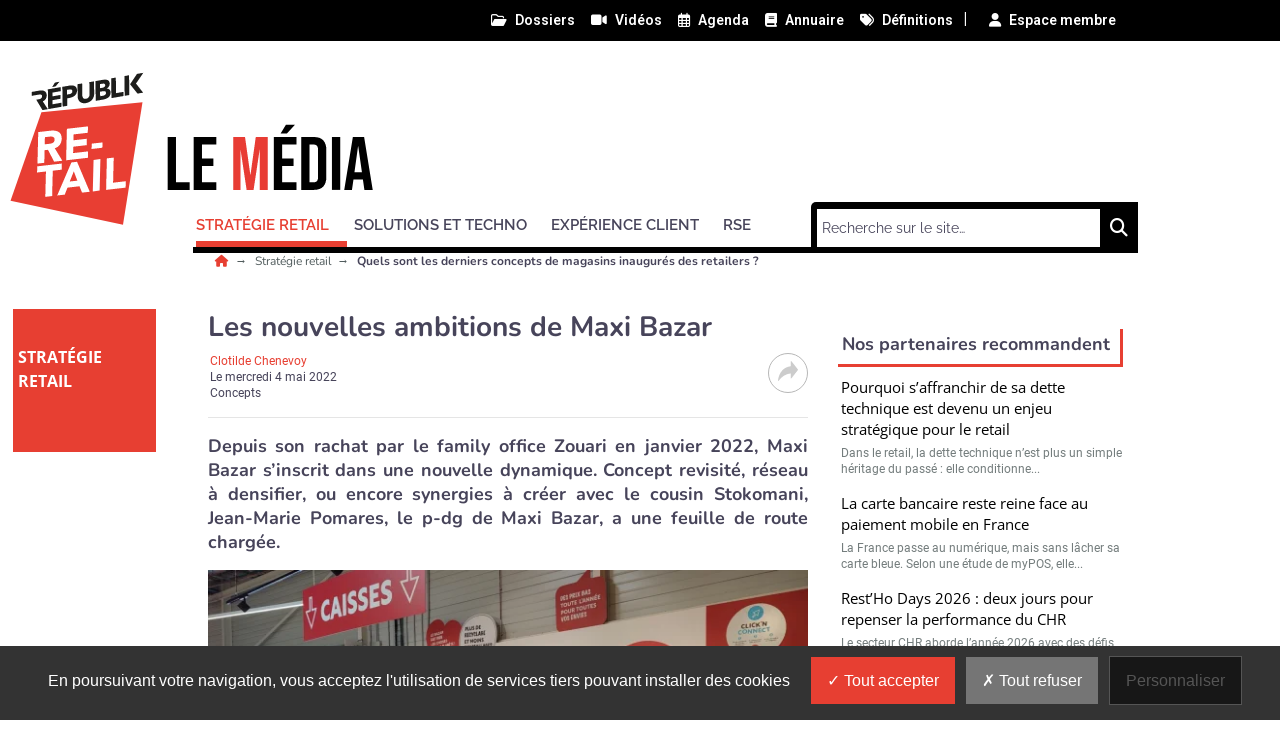

--- FILE ---
content_type: text/html; charset=utf-8
request_url: https://www.republik-retail.fr/strategie-retail/concepts/les-nouvelles-ambitions-de-maxi-bazar.html
body_size: 26545
content:
<!DOCTYPE html>
<html lang="fr">
  <head>
    <meta charset="utf-8">
    <meta name="language" content="fr" />
    <base href="/">
    <meta name="viewport" content="width=device-width,minimum-scale=1,initial-scale=1, shrink-to-fit=no">


    <title>Les nouvelles ambitions de Maxi Bazar - Républik Retail </title>


    <link rel="manifest" href="/manifest.json">
    <link rel="canonical" href="https://www.republik-retail.fr/strategie-retail/concepts/les-nouvelles-ambitions-de-maxi-bazar.html">
    <link rel="alternate" title="Républik Retail : Quels sont les derniers concepts de magasins inaugurés des retailers ?" type="application/rss+xml" href="https://www.republik-retail.fr/rss/strategie-retail/concepts.xml">
    <link rel="preload" as="font" type="font/woff2" href="/fonts/6.5.1/webfonts/fa-solid-900.woff2" crossorigin>
    <link rel="preload" as="font" type="font/woff2" href="/fonts/roboto/roboto-v30-latin-regular.woff2" crossorigin>
    <link rel="preload" as="font" type="font/woff2" href="/fonts/roboto/roboto-v30-latin-500.woff2" crossorigin>
    <link rel="preload" as="font" type="font/woff2" href="/fonts/nunito/nunito-v25-latin-regular.woff2" crossorigin>
    <link rel="preload" as="font" type="font/woff2" href="/fonts/nunito/nunito-v25-latin-700.woff2" crossorigin>
    <link rel="preload" as="font" type="font/woff2" href="/fonts/open-sans/open-sans-v34-latin-regular.woff2" crossorigin>
    <link rel="preload" as="font" type="font/woff2" href="/fonts/raleway/raleway-v28-latin-regular.woff2" crossorigin>
    <link rel="preload" as="font" type="font/woff2" href="/fonts/raleway/raleway-v28-latin-700.woff2" crossorigin>
    <link rel="preconnect" href="//fonts.googleapis.com" crossorigin>
    <link rel="preconnect" href="https://geimage.republiknews.fr" crossorigin>
    <link rel="apple-touch-icon" type="image/png" sizes="57x57" href="/images/v1/retail/favicon/apple-icon-57x57.png">
    <link rel="apple-touch-icon" type="image/png" sizes="60x60" href="/images/v1/retail/favicon/apple-icon-60x60.png">
    <link rel="apple-touch-icon" type="image/png" sizes="72x72" href="/images/v1/retail/favicon/apple-icon-72x72.png">
    <link rel="apple-touch-icon" type="image/png" sizes="76x76" href="/images/v1/retail/favicon/apple-icon-76x76.png">
    <link rel="apple-touch-icon" type="image/png" sizes="114x114" href="/images/v1/retail/favicon/apple-icon-114x114.png">
    <link rel="apple-touch-icon" type="image/png" sizes="120x120" href="/images/v1/retail/favicon/apple-icon-120x120.png">
    <link rel="apple-touch-icon" type="image/png" sizes="144x144" href="/images/v1/retail/favicon/apple-icon-144x144.png">
    <link rel="apple-touch-icon" type="image/png" sizes="152x152" href="/images/v1/retail/favicon/apple-icon-152x152.png">
    <link rel="apple-touch-icon" type="image/png" sizes="180x180" href="/images/v1/retail/favicon/apple-icon-180x180.png">
    <link rel="apple-touch-icon" type="image/png" sizes="32x32" href="/images/v1/retail/favicon/favicon-32x32.png">
    <link rel="icon" type="image/png" sizes="192x192" href="/images/v1/retail/favicon/android-icon-192x192.png">
    <link rel="icon" type="image/png" sizes="96x96" href="/images/v1/retail/favicon/favicon-96x96.png">
    <link rel="icon" type="image/png" sizes="16x16" href="/images/v1/retail/favicon/favicon-16x16.png">
    <link rel="icon" type="image/x-icon" href="/images/v1/retail/favicon/favicon.ico">
    <link rel="shortcut icon" type="image/x-icon" href="/images/v1/retail/favicon/favicon.ico">

    <meta name="google-site-verification" content="">
    <meta name="description" content="Depuis son rachat par le family office Zouari en janvier 2022, Maxi Bazar s’inscrit dans une nouvelle dynamique. Concept revisité, réseau à densifier, ou encore synergies à créer avec le cousin Stokomani, Jean-Marie Pomares, le p-dg de Maxi Bazar, a une feuille de route chargée.">
    <meta name="robots" content="index, follow, max-image-preview:large">
    <meta name="article:published_time" content="2022-05-04T18:44:30+02:00">
    <meta name="author" content="Clotilde Chenevoy">
    <meta property="og:site_name" content="Républik Retail">
    <meta property="og:locale" content="fr_FR">
    <meta property="og:title" content="Les nouvelles ambitions de Maxi Bazar">
    <meta property="og:description" content="Depuis son rachat par le family office Zouari en janvier 2022, Maxi Bazar s’inscrit dans une nouvelle dynamique. Concept revisité, réseau à densifier, ou encore synergies à créer avec le cousin Stokomani, Jean-Marie Pomares, le p-dg de Maxi Bazar, a une feuille de route chargée.">
    <meta property="og:url" content="https://www.republik-retail.fr/strategie-retail/concepts/les-nouvelles-ambitions-de-maxi-bazar.html">
    <meta property="og:type" content="article">
    <meta property="og:article:content_tier" content="free">
    <meta property="og:article:section" content="Stratégie retail">
    <meta property="og:article:authors" content="Clotilde Chenevoy">
    <meta property="og:article:published_time" content="2022-05-04T18:44:30+02:00">
    <meta name="image" property="og:image" content="https://geimage.republiknews.fr/image/cms/5f6f9ed8f612db43ba09db497225ec20/maxi-bazar-maurepas-premier-magasin-couleurs-nouveau-concept.jpg?fm=browser&crop=0%2C114%2C1761%2C991&w=1200&h=627&s=8c2a274a5c339e820eaf68e1208b8a2a">
    <meta property="og:image:width" content="1200">
    <meta property="og:image:height" content="627">
    <meta name="twitter:card" content="summary_large_image">
    <meta name="twitter:site" content="@Republik_RETAIL">
    <meta name="twitter:url" content="https://www.republik-retail.fr/strategie-retail/concepts/les-nouvelles-ambitions-de-maxi-bazar.html">
    <meta name="twitter:title" content="Les nouvelles ambitions de Maxi Bazar">
    <meta name="twitter:description" content="Depuis son rachat par le family office Zouari en janvier 2022, Maxi Bazar s’inscrit dans une nouvelle dynamique. Concept revisité, réseau à densifier, ou encore synergies à créer avec le cousin Stokomani, Jean-Marie Pomares, le p-dg de Maxi Bazar, a une feuille de route chargée.">
    <meta name="twitter:image" content="https://geimage.republiknews.fr/image/cms/5f6f9ed8f612db43ba09db497225ec20/maxi-bazar-maurepas-premier-magasin-couleurs-nouveau-concept.jpg?fm=browser&crop=0%2C114%2C1761%2C991&w=1200&h=627&s=8c2a274a5c339e820eaf68e1208b8a2a">
    <meta name="application-name" content="Républik Retail">
    <meta name="msapplication-config" content="/browserconfig.xml">
    <meta name="msapplication-TileImage" content="/images/v1/retail/favicon/ms-icon-144x144.png">
    <meta name="msapplication-TileColor" content="#ffffff">
    <meta name="theme-color" content="#ffffff">

    <script type="application/ld+json">
        {"@context":"https://schema.org","@graph":[{"@type":"NewsArticle","publisher":{"@graph":[{"@type":"NewsMediaOrganization","url":"https://www.republik-retail.fr","name":"R\u00e9publik Retail, le m\u00e9dia retail orient\u00e9 business","logo":{"@type":"ImageObject","url":"https://www.republik-retail.fr/img/retail-logo.png","width":400,"height":116},"sameAs":["https://www.linkedin.com/showcase/republik-retail/",null,"https://twitter.com/republik_retail","https://www.facebook.com/RepublikRETAIL","https://www.youtube.com/playlist?list=PLbQwbPetd-aZc10NgW0SglZ2d_fXEwDbi"]},{"@type":"WebSite","name":"R\u00e9publik Retail","url":"https://www.republik-retail.fr","inLanguage":"fr","publisher":{"@type":"Organization","name":"R\u00e9publik Retail, le m\u00e9dia retail orient\u00e9 business"},"potentialAction":{"@type":"SearchAction","target":"https://www.republik-retail.fr/search/?q={search_term_string}","query-input":"required name=search_term_string"}},{"@type":"ItemList","itemListElement":[{"@type":"ListItem","url":"https://www.republik-retail.fr/strategie-retail/concepts/quand-new-york-inspire-la-mode-10-concepts-qui-reinventent-les-codes-retail.html","name":"[NRF] D\u00e9couvrez 10 concepts new-yorkais inspirants ","description":"Aritzia, Gap, Crocs, Lacoste, Tecovas, Target, Lululemon, Printemps\u2026 D\u00e9couvrez 10 magasins ouverts en 2025, \u00e0 Manhattan, tr\u00e8s immersifs et o\u00f9 le merchandising a pris le pouvoir. Le Retail\u2019s Big Show, grand-messe mondiale du retail, s\u2019est tenue du 11 au 13\u00a0janvier \u00e0 New York. Dans les all\u00e9es, beaucoup de solutions dop\u00e9es \u00e0 l\u2019IA\u00a0; du c\u00f4t\u00e9 des conf\u00e9rences, de nombreux t\u00e9moignages\u2026","image":{"@type":"ImageObject","url":"https://geimage.republiknews.fr/image/cms/f6dd2f6a0a47df027254e47da92493b6/tecovas-dnvb-chaussure-ouvert-depuis-quelques-magasins.jpg?fm=browser&crop=0%2C280%2C4000%2C2251&w=1200&h=627&s=1b501edc54045afb461e1bb482fc5f7b","height":627,"width":1200,"name":"[NRF] D\u00e9couvrez 10 concepts new-yorkais inspirants "},"position":1},{"@type":"ListItem","url":"https://www.republik-retail.fr/strategie-retail/concepts/naturalia-muscle-sa-conquete-clients-sans-lacher-son-adn-bio.html","name":"Naturalia muscle sa conqu\u00eate clients sans l\u00e2cher son ADN bio","description":"Port\u00e9e par une croissance retrouv\u00e9e, Naturalia ouvre une nouvelle phase de transformation\u00a0: refonte des magasins, offre recentr\u00e9e, strat\u00e9gie prix offensive et acc\u00e9l\u00e9ration du snacking. Objectif\u00a0: s\u00e9duire un public plus large tout en restant fid\u00e8le \u00e0 son ADN 100\u00a0% bio. Apr\u00e8s deux ann\u00e9es marqu\u00e9es par la contraction du march\u00e9 et une sensibilit\u00e9 accrue au prix, Naturalia retrouve de la\u2026","image":{"@type":"ImageObject","url":"https://geimage.republiknews.fr/image/cms/dd1b5fe1cfe6b918375ece9c1139ecc8/naturalia-relance-croissance-veut-elargir-base-clients.jpg?fm=browser&crop=0%2C154%2C2126%2C1196&w=1200&h=627&s=90aea324d004db0547e5fcb2935ef159","height":627,"width":1200,"name":"Naturalia muscle sa conqu\u00eate clients sans l\u00e2cher son ADN bio"},"position":2},{"@type":"ListItem","url":"https://www.republik-retail.fr/strategie-retail/concepts/o-tacos-et-g-la-dalle-testent-leur-premier-double-concept-a-cite-europe.html","name":"O\u2019Tacos et G La Dalle testent leur premier double concept \u00e0 Cit\u00e9 Europe","description":"QSRP lance un premier restaurant r\u00e9unissant O\u2019Tacos et G La Dalle sous un m\u00eame toit, une exp\u00e9rimentation inaugur\u00e9e \u00e0 Cit\u00e9 Europe, dans les Hauts-de-France. L\u2019objectif\u00a0: tester un mod\u00e8le bimarque capable d\u2019\u00e9largir l\u2019offre, d\u2019optimiser l\u2019exploitation et de renforcer l\u2019attractivit\u00e9 pour les consommateurs comme pour les franchis\u00e9s. Le groupe QSRP, qui regroupe entre autres\u2026","image":{"@type":"ImageObject","url":"https://geimage.republiknews.fr/image/cms/5622488cdf94a5f94ab472281d1c3bcb/modele-optimise-rentabilite-franchises.jpg?fm=browser&crop=0%2C369%2C2048%2C1152&w=1200&h=627&s=a9d3237312e72aa87b47e9e21547755b","height":627,"width":1200,"name":"O\u2019Tacos et G La Dalle testent leur premier double concept \u00e0 Cit\u00e9 Europe"},"position":3},{"@type":"ListItem","url":"https://www.republik-retail.fr/strategie-retail/concepts/decouvrez-les-images-de-outdoor-le-nouveau-concept-de-boulanger.html","name":"D\u00e9couvrez les images de Outdoor, le nouveau concept de Boulanger","description":"Boulanger exp\u00e9rimente un nouveau territoire pour l\u2019enseigne avec Outdoor, un magasin enti\u00e8rement d\u00e9di\u00e9 aux \u00e9quipements ext\u00e9rieurs et aux usages en plein air. \u00ab\u00a0Boulanger Outdoor marque un nouveau chapitre pour notre enseigne\u00a0\u00bb. Gr\u00e9goire Rousseau, directeur retail de Boulanger, ajoute en effet \u00e0 son arc un nouveau terrain de jeu avec ce concept. Il vient attaquer un segment que l\u2019enseigne\u2026","image":{"@type":"ImageObject","url":"https://geimage.republiknews.fr/image/cms/ae65bdd4227e9aa562f36ac0e7fa74fe/decouvrez-images-outdoor-nouveau-concept-boulanger.jpg?fm=browser&crop=78%2C142%2C867%2C488&w=1200&h=627&s=5c141074c3c91cf8117c3899277c0128","height":627,"width":1200,"name":"D\u00e9couvrez les images de Outdoor, le nouveau concept de Boulanger"},"position":4},{"@type":"ListItem","url":"https://www.republik-retail.fr/strategie-retail/concepts/maison-123-confirme-sa-remontada-avec-un-nouveau-concept.html","name":"Maison 123 confirme sa remontada avec un nouveau concept","description":"Maison 123 inaugure un nouveau concept de magasin dans le Marais. L\u2019adresse comme l\u2019\u00e9crin repr\u00e9sentent une nouvelle \u00e9tape dans la croissance de l\u2019enseigne. \u00ab\u00a0Plus lumineux, plus chaleureux et plus chic, ce nouveau concept v\u00e9hicule l\u2019image et l\u2019expression de notre marque\u00a0\u00bb. Pour Sophie Lepeu Benkemoun, directrice digitale et marketing de Maison 123, l\u2019ouverture d\u2019un nouveau\u2026","image":{"@type":"ImageObject","url":"https://geimage.republiknews.fr/image/cms/515e048101129187d7800ce3575bd960/ouverture-activations-mises-place-seduit-clientele.jpg?fm=browser&crop=0%2C0%2C1024%2C576&w=1200&h=627&s=ce19eddb890b27061f408436f6ac449a","height":627,"width":1200,"name":"Maison 123 confirme sa remontada avec un nouveau concept"},"position":5}],"numberOfItems":5,"url":"https://www.republik-retail.fr","name":"R\u00e9publik Retail, le m\u00e9dia retail orient\u00e9 business","description":"R\u00e9publik Retail, le site d\u2019information pour suivre les strat\u00e9gies, les innovations, les concepts de magasin et les tendances de transformation du retail"}]},"speakable":{"@type":"SpeakableSpecification","xpath":["/html/head/title","/html/head/meta[@name='description']/@content"]},"mainEntityOfPage":{"@type":"WebPage","id":"https://www.republik-retail.fr/strategie-retail/concepts/les-nouvelles-ambitions-de-maxi-bazar.html"},"datePublished":"2022-05-04T18:44:30+02:00","dateModified":"2022-05-04T18:44:30+02:00","headline":"Les nouvelles ambitions de Maxi Bazar","articleSection":"Concepts","description":"Depuis son rachat par le family office Zouari en janvier\u00a02022, Maxi Bazar s\u2019inscrit dans une nouvelle dynamique. Concept revisit\u00e9, r\u00e9seau \u00e0 densifier, ou encore synergies \u00e0 cr\u00e9er avec le cousin Stokomani, Jean-Marie Pomares, le p-dg de Maxi Bazar, a une feuille de route charg\u00e9e.","articleBody":"\u00ab\u00a0Notre ambition est de faire progresser l\u2019enseigne et d\u2019ici 5 ans, nous voulons doubler notre chiffre d\u2019affaires, et plus que doubler notre parc de magasins.\u00a0\u00bb Jean-Marie Pomares, pr\u00e9sident-directeur g\u00e9n\u00e9ral de Maxi Bazar, annonce clairement qu\u2019une nouvelle \u00e8re s\u2019ouvre pour l\u2019enseigne avec le rachat par le family office Zouari, ent\u00e9rin\u00e9 en janvier\u00a02022.\r\nPour passer de 250\u00a0millions d\u2019euros en 2022 \u00e0 500\u00a0millions d\u2019euros en 2027, le distributeur adopte une nouvelle dynamique qui porte sur plusieurs sujets. Premi\u00e8rement, Maxi Bazar compte encore b\u00e9n\u00e9ficier de l\u2019engouement des Fran\u00e7ais pour la d\u00e9coration et l\u2019am\u00e9nagement int\u00e9rieur, deux activit\u00e9s qui ont \u00e9t\u00e9 dop\u00e9es gr\u00e2ce \u00e0 la crise sanitaire. \u00ab\u00a0Nous avons fait mieux que le march\u00e9 l\u2019an pass\u00e9\u00a0\u00bb, se r\u00e9jouit Jean-Marie Pomares. Le top 3 des cat\u00e9gories vendues sont le linge de maison, la d\u00e9coration et les arts de la table. Le panier moyen est \u00e0 30\u00a0euros en moyenne.\r\n    \n            \n\n\n\n\n    \n\n                \n                \n                \n             \n        \n    \n    \n            Pour le linge de maison, Maxi Bazar devient un magasin de destination pour les consommateurs. - \u00a9\u00a0R\u00e9publik Retail\n    \n\n\n\n\n\n\r\nC\u00f4t\u00e9 pricing, l\u2019objectif consiste \u00e0 proposer les prix les plus bas possibles, tout en ayant des articles tendances. \u00ab\u00a0L\u2019\u00e9quipe d\u2019acheteurs est r\u00e9duite et elle est \u00e0 l\u2019\u00e9coute des tendances sur les r\u00e9seaux sociaux et chez nos fournisseurs, assure le dirigeant. Nous avons ensuite des outils de r\u00e9assortiments, avec des suggestions en fonction des volumes de vente \u00e9coul\u00e9s. Si l\u2019article ne se vend pas, nous l\u2019arr\u00eatons tr\u00e8s vite.\u00a0\u00bb En effet, Maxi Bazar peut compter sur sa flexibilit\u00e9 c\u00f4t\u00e9 achats car l\u2019enseigne ne supporte pas de stocks, elle travaille avec des grossistes importateurs. \u00ab\u00a0Cette organisation nous \u00e9vite d\u2019investir dans un gros paquebot logistique, d\u00e9taille le p-dg. Cela nous revient plus cher \u00e0 l\u2019achat mais nous nous appuyons sur la supply chain de nos fournisseurs qui livrent en direct nos\u00a090 magasins.\u00a0\u00bb\u00a0\r\nL\u2019enseigne est actuellement en pleine man\u0153uvre afin de recentrer ses achats en Europe. Actuellement 60\u00a0% de l\u2019offre vient d\u2019Asie et de grand import. L\u2019envol\u00e9e du prix des conteneurs incite \u00e0 cette bascule. Il tourne actuellement autour de 8000 \u00e0 9000\u00a0dollars, contre 2000\u00a0dollars avant crise et un pic \u00e0 18\u00a0000\u00a0dollars a \u00e9t\u00e9 atteint en pleine crise.\r\n    \n            \n\n\n\n\n    \n\n                \n                \n                \n             \n        \n    \n    \n            Chaque cat\u00e9gorie aura \u00e0 terme une marque propre, au prix attractif. - \u00a9\u00a0R\u00e9publik Retail\n    \n\n\n\n\n\n\r\nArriv\u00e9e d\u2019un nouveau concept\r\nAu-del\u00e0 de l\u2019offre, pour continuer \u00e0 capter des clients et se distinguer de ses concurrents directs que sont Centrakor et la Foir\u2019Fouille, Maxi Bazar s\u2019offre une refonte de son concept, inaugur\u00e9 dans le nouveau point de vente de Maurepas (78). Le magasin adopte un merchandising plus pouss\u00e9, avec un soin tout particulier apport\u00e9 aux rangements des rayons. La zone d\u2019entr\u00e9e change 4 fois par an pour promouvoir l\u2019offre saisonni\u00e8re avec une forte th\u00e9\u00e2tralisation. \u00ab\u00a0Ce n\u2019est pas parce qu\u2019on fait du prix que l\u2019on doit faire un magasin pour les pauvres, estime Moez-Alexandre Zouari, pr\u00e9sident du family office \u00e9ponyme. La crise du pouvoir d\u2019achat s\u2019inscrit dans le temps et cela cr\u00e9e une frustration pour les consommateurs. Maxi Bazar r\u00e9pond \u00e0 cette probl\u00e9matique.\u00a0\u00bb\r\n    \n            \n\n\n\n\n    \n\n                \n                \n                \n             \n        \n    \n    \n            Un rayon bien achaland\u00e9 est un pr\u00e9-requis dans tous les Maxi Bazar. - \u00a9\u00a0R\u00e9publik Retail\n    \n\n\n\n\n\n\r\n\u00ab\u00a0Visuellement c\u2019est propre, s\u00e9rieux et permanent\u00a0\u00bb, juge Jean-Marie Pomares. En effet, contrairement \u00e0 Stokomani, enseigne cousine qui a rejoint aussi le family office Zouari en avril\u00a02022, Maxi Bazar dispose d\u2019un catalogue fixe dans l\u2019ann\u00e9e, avec une offre qui bougera \u00e0 la marge. L\u2019enseigne a d\u2019ailleurs volontairement limit\u00e9 le nombre de fournisseurs par rayon afin d\u2019avoir une coh\u00e9rence dans les gammes pr\u00e9sent\u00e9es. Ce parti pris lui permet de nouer des partenariats forts avec ses grossistes. Cette collaboration devrait prochainement \u00eatre renforc\u00e9e avec certains, Maxi Bazar travaille actuellement sur ses marques de distribution. \u00ab\u00a0Nous voulons que celles-ci se positionnent avec un mini-prix dans chaque cat\u00e9gorie\u00a0\u00bb, indique le p-dg.\r\nUn parc de magasins qui doit au moins doubler\r\nUn autre levier de croissance de l\u2019enseigne est la densification du maillage. Maxi Bazar compte 92 points de vente en France et la direction compte au moins doubler son parc en 5 ans. La franchise pourrait arriver, mais l\u2019objectif est de se d\u00e9velopper en propre d\u2019abord pour avoir une bonne ma\u00eetrise du mod\u00e8le. En septembre prochain, l\u2019enseigne prendra ses quartiers \u00e0 Fresnes (91) et \u00e0 Ballainvilliers (91). Elle profite de la d\u00e9faillance de certaines enseignes textiles pour r\u00e9cup\u00e9rer des locaux int\u00e9ressants.\r\nPar ailleurs, la croissance est aussi externe. Le family office Zouari a rachet\u00e9 un acteur r\u00e9gional sur le bazar, Dya, qui poss\u00e8de 7 magasins qui basculent sous pavillon Maxi Bazar. \u00ab\u00a0On assiste \u00e0 une concentration du march\u00e9, analyse Edouard Lacoste, directeur g\u00e9n\u00e9ral du familly office. Le march\u00e9 est tr\u00e8s fragment\u00e9, avec beaucoup d\u2019acteurs r\u00e9gionaux qui poss\u00e8dent entre 10 \u00e0 15 magasins. Nous recevons d\u2019ailleurs beaucoup d\u2019appels entrants.\u00a0\u00bb D\u2019autres rachats semblent donc fort probables.\r\nL\u2019international est aussi un autre axe d\u2019expansion. Maxi Bazar est \u00e9galement d\u00e9j\u00e0 implant\u00e9 en Suisse avec 31 points de vente. Un chiffre correct pour couvrir le pays mais cette exp\u00e9rience r\u00e9ussie pourrait inciter la direction \u00e0 dupliquer le mod\u00e8le dans d\u2019autres pays.\r\n    \n            \n\n\n\n\n    \n\n                \n                \n                \n             \n        \n    \n    \n            Maxi Bazar a quelques arrivages en quantit\u00e9 limit\u00e9e pour animer le magasin mais le catalogue est majoritairement permanent. - \u00a9\u00a0R\u00e9publik Retail\n    \n\n\n\n\n\n\r\nD\u00e9buts de l\u2019e-commerce\r\nAu-del\u00e0 de la pr\u00e9sence physique, Maxi Bazar d\u00e9bute \u00e9galement sur la toile avec le lancement en septembre\u00a02021 d\u2019un site e-commerce. Ce dernier propose environ 8000 r\u00e9f\u00e9rences sur les 15\u00a0000 pr\u00e9sentes en magasin. Les grosses pi\u00e8ces, comme le mobilier de jardin, sont livr\u00e9es en dropshipping et un magasin de 800m\u00b2 situ\u00e9 en r\u00e9gion lyonnaise se charge des colis. La question de la rentabilit\u00e9 se pose au vu du prix moyen de l\u2019article, autour de 5\u00a0euros. \u00ab\u00a0Nous projetons \u00e0 l\u2019avenir de d\u00e9ployer du click & collect, annonce Jean-Marie Pomares. Actuellement, le site est rentable car nous n\u2019avons pas investi en marketing ou en achat de mot-cl\u00e9. Nous y allons progressivement et sans d\u00e9pense inconsid\u00e9r\u00e9e.\u00a0\u00bb\r\nEnfin, moins quantifiable pour le moment mais tout aussi prometteur, Maxi Bazar va pouvoir b\u00e9n\u00e9ficier de synergies avec Stokomani, qui vient de tomber dans l\u2019escarcelle du family office Zouari. Chaque enseigne conservera son ADN, mais des gains sur l\u2019offre ou encore sur la supply chain se profilent \u00e0 l\u2019horizon. \u00ab\u00a0Stokomani maitrise sa logistique et c\u2019est le nerf de la guerre, illustre Moez-Alexandre Zouari. Cela va donner une puissance de frappe \u00e0 Maxi Bazar.\u00a0\u00bb Ind\u00e9niablement, une nouvelle dynamique est enclench\u00e9e.","image":{"@type":"ImageObject","url":"https://geimage.republiknews.fr/image/cms/5f6f9ed8f612db43ba09db497225ec20/maxi-bazar-maurepas-premier-magasin-couleurs-nouveau-concept.jpg?fm=browser&crop=0%2C114%2C1761%2C991&w=630&h=320&s=5b23bee317fb653f543696f7df469f73","height":320,"width":630,"name":"Maxi Bazar \u00e0 Maurepas est le premier magasin aux couleurs du nouveau concept."},"author":{"@type":"Person","name":"Clotilde Chenevoy"}},{"@type":"BreadcrumbList","itemListElement":[{"@type":"ListItem","position":1,"name":"Strat\u00e9gie retail","item":"https://www.republik-retail.fr/strategie-retail/"},{"@type":"ListItem","position":2,"name":"Concepts","item":"https://www.republik-retail.fr/strategie-retail/concepts/"},{"@type":"ListItem","position":3,"name":"Les nouvelles ambitions de Maxi Bazar"}]}]}
    </script>

             <script> var _paq = window._paq = window._paq || []; _paq.push(['trackPageView']); _paq.push(['enableLinkTracking']); (function() { var u='https://exclusiverh.innocraft.cloud/'; _paq.push(['setTrackerUrl', u+'piwik.php']); _paq.push(['setSiteId', '9']); var d=document, g=d.createElement('script'), s=d.getElementsByTagName('script')[0]; g.async=true; g.src='/js/innocraft.min.js'; s.parentNode.insertBefore(g,s); })(); </script> 
    

    <link media="media" onload="this.onload=null;this.removeAttribute('media');"  href="https://fonts.googleapis.com/css?family=Roboto:400,400i,500,500i,600,600i,700,700i|Nunito:400,400i,500,500i,600,600i,700,700i|Open+Sans:400,400i,500,500i,600,600i,700,700i|Raleway:400,400i,500,500i,600,600i,700,700i&display=swap&subset=latin" rel="stylesheet">                                              
    <link rel="stylesheet" href="https://cdnjs.cloudflare.com/ajax/libs/font-awesome/6.2.0/css/all.min.css" integrity="sha512-xh6O/CkQoPOWDdYTDqeRdPCVd1SpvCA9XXcUnZS2FmJNp1coAFzvtCN9BmamE+4aHK8yyUHUSCcJHgXloTyT2A==" crossorigin="anonymous" referrerpolicy="no-referrer" />

    <link rel="stylesheet" type="text/css" href="cache/all.88870eda37c77a126edbc3da46fb8d425c40d21d.css" media="all" />

    
        <link  href="/css/jquery.fancybox.min.css" rel="stylesheet">
    

  </head>
  <body  > 
    <div class="initialLoading"></div>

            

<nav class="banner color__carre--6 row w-100 topNav">
    <div class="d-flex justify-content-between container">
        <div class="col__left">

        </div>
        <div  class="pr-4 col__center d-flex flex-row ">
            <div class="w-100 d-flex flex-row justify-content-end">
                                                                        
                <a class="ml-3 "  href="/dossiers/1.html"><i class="far fa-folder-open"></i><span>Dossiers</span></a>
                                                            
                <a class="ml-3 "  href="/videos/1.html"><i class="fas fa-video"></i><span>Vidéos</span></a>
                                                            
                <a class="ml-3 "  href="/agenda/1.html"><i class="far fa-calendar-alt"></i><span>Agenda</span></a>
                                                            
                <a class="ml-3 "  href="/annuaires/1.html"><i class="fas fa-book"></i><span>Annuaire</span></a>
                                                            
                <a class="ml-3 "  href="/definition/1.html"><i class="fas fa-tags"></i><span>Définitions</span></a>
                                                <span style="margin-top: -3px; margin-left: 10px;">|</span>   
            <div id="nav_member" style="margin: -2px;">
            
    <a class="ml-4" id="member_login" ajax-action="/ajax/user"><i class="fas fa-user"></i><span>Espace membre</span></a>
            </div>
                        </div> 
        </div>
      
        <div class="col__right">
        
        </div>
    </div>
</nav>
<header class="d-flex justify-content-between container">
    <div class="col__left">
        
    </div>
    <div class="col__center">
        
        <div id="navbar-command" class="navbar-command">
                        <button class="navbar-toggler " type="button" id="usermobilebutton" aria-label="Espace membre">
            <span class="fas fa-user "></span>
        </button>
    <button class="navbar-toggler " type="button" id="searchmobilebutton" aria-label="Rechercher">
    <span class="fas fa-search "></span>
</button>
<button class="navbar-toggler " type="button" data-toggle="collapse" data-target="#navbar" aria-controls="navbar" aria-expanded="true" aria-label="Menu">
    <span class="fas fa-bars "></span>
</button>        </div>


                    <a class="logo logorpk" href="/" title="">
                <svg enable-background="new 0 0 1220 595.3" version="1.1" viewbox="0 0 1220 595.3" xml:space="preserve" xmlns="http://www.w3.org/2000/svg"><defs><style>
				.cls-1 {
					fill: #1d1d1b;
				}
				.cls-2 {
					fill: #e83e33;
				}
				.cls-3 {
					fill: #fff;
				}
				.cls-4 {
					fill: #e83c34;
				}
			</style></defs><g transform="translate(70,50), scale(0.70 0.70)"><polygon class="cls-1" points="212.45 110.47 212.2 94.22 178.25 100.12 178 84.22 213.91 77.98 213.64 60.9 158.68 70.46 160.01 154.44 217.04 144.52 216.77 127.2 178.78 133.81 178.51 116.37 212.45 110.47"/><polygon class="cls-1" points="207.96 38.1 188.79 41.43 177.05 60.6 191.37 58.11 207.96 38.1"/><path class="cls-1" d="M351.1,176.18a10.61,10.61,0,0,1-1.08,5.13A11,11,0,0,1,346.9,185a16.68,16.68,0,0,1-4.54,2.46,31.22,31.22,0,0,1-5.3,1.39l-8.31,1.45-.31-19.81,8.65-1.51a37.66,37.66,0,0,1,5.15-.53,11.78,11.78,0,0,1,4.47.65,6.5,6.5,0,0,1,3.16,2.42,8.26,8.26,0,0,1,1.23,4.66m17.07-15.28a16.84,16.84,0,0,0-6.94-6.76A25.29,25.29,0,0,0,351,151.52a55,55,0,0,0-12.55.81l-30,5.22,1.33,84,19.74-3.44-.5-31.67,9.82-1.71A56.7,56.7,0,0,0,351,201.17a37.72,37.72,0,0,0,10.32-6.31,28,28,0,0,0,7-9.37,28.86,28.86,0,0,0,2.46-12.86q-.12-7.23-2.67-11.73" transform="translate(-88.21 -97.8)"/><path class="cls-1" d="M423.31,137.58l.8,50.65a27.2,27.2,0,0,1-.7,6.66,18.72,18.72,0,0,1-2.57,6,16.52,16.52,0,0,1-4.73,4.69,18.53,18.53,0,0,1-7.08,2.66,15.47,15.47,0,0,1-7.12-.19,10.12,10.12,0,0,1-4.8-3,14,14,0,0,1-2.74-5.06,22.61,22.61,0,0,1-1-6.37l-.8-50.65L373,146.33l.83,52.31a34.81,34.81,0,0,0,2.64,13.4,24.26,24.26,0,0,0,7.1,9.47,26,26,0,0,0,11.07,5,38.65,38.65,0,0,0,14.59,0,45.07,45.07,0,0,0,14.45-5,40.58,40.58,0,0,0,11-8.87,37.38,37.38,0,0,0,6.94-11.91,40.27,40.27,0,0,0,2.26-14.25l-.82-52.32Z" transform="translate(-88.21 -97.8)"/><path class="cls-1" d="M490.8,150.23a9.44,9.44,0,0,1-2.95,7.35,16.23,16.23,0,0,1-8.57,3.81l-10.62,1.84-.27-17.31,9.7-1.69q6.23-1.08,9.44.32t3.27,5.68M494,183.1a10.14,10.14,0,0,1-1.19,5.26,11.09,11.09,0,0,1-3.24,3.6,17.61,17.61,0,0,1-4.48,2.26,31.14,31.14,0,0,1-4.79,1.25L469.2,197.4l-.3-19.22,11-1.91q6.35-1.1,10.19.25T494,183.1m12.32-26.71a20.3,20.3,0,0,0,3.51-12.2q-.1-6.41-2.71-10.12a15.44,15.44,0,0,0-6.68-5.44,24.8,24.8,0,0,0-9.06-1.87,48.1,48.1,0,0,0-9.72.68l-32.55,5.66,1.32,84L483,211.42a58.48,58.48,0,0,0,11.47-3.24,36.73,36.73,0,0,0,9.92-5.83,27.08,27.08,0,0,0,6.92-8.76,25.5,25.5,0,0,0,2.47-12,18.31,18.31,0,0,0-1.44-7.24,15.48,15.48,0,0,0-3.67-5.19,15.21,15.21,0,0,0-5.38-3.17,19.9,19.9,0,0,0-6.55-1.06v-.24a25.76,25.76,0,0,0,9.6-8.27" transform="translate(-88.21 -97.8)"/><polygon class="cls-1" points="447.61 20.22 427.75 23.67 429.07 107.66 479.99 98.8 479.71 81.13 448.65 86.53 447.61 20.22"/><polygon class="cls-1" points="484 13.89 485.33 97.87 505.19 94.42 503.86 10.44 484 13.89"/><polygon class="cls-1" points="537.64 4.68 508.24 48.78 539.86 88.51 563.62 84.38 533.42 45.59 564.57 0 537.64 4.68"/><path class="cls-1" d="M237.82,209.13a26.13,26.13,0,0,0,4.33-15.32q-.12-7.32-2.88-11.78a17.62,17.62,0,0,0-7.32-6.68,26,26,0,0,0-10.24-2.5,53.24,53.24,0,0,0-11.65.76L178.5,179.1l.26,16.55,30.1-5.21a32.75,32.75,0,0,1,4.64-.44,12.36,12.36,0,0,1,4.37.62,7,7,0,0,1,3.22,2.33,7.72,7.72,0,0,1,1.31,4.65,10.5,10.5,0,0,1-1.27,5.52,11.45,11.45,0,0,1-3.42,3.73,18.86,18.86,0,0,1-4.67,2.32,34.45,34.45,0,0,1-5,1.3l-10.48,1.82,26.63,44.15,22.76-4-21.57-32.74a31,31,0,0,0,12.49-10.61" transform="translate(-88.21 -97.8)"/><polygon class="cls-2" points="131.32 167.95 0 543.81 478.1 646.3 561 125.75 131.32 167.95"/><path class="cls-3" d="M233.75,402l17.13-2q3.9-.45,8.25-1.23a28.08,28.08,0,0,0,7.91-2.61,17.08,17.08,0,0,0,6-5.12,14.93,14.93,0,0,0,2.58-8.79c.11-3.4-.5-6-1.85-7.9a11.39,11.39,0,0,0-5.18-4,21,21,0,0,0-7.22-1.35,58.42,58.42,0,0,0-8,.35l-19,2.18Zm-27.67-52.11,51-5.84a86.28,86.28,0,0,1,19-.2,39,39,0,0,1,15.65,4.81,27.22,27.22,0,0,1,10.53,11.24q3.85,7.38,3.51,19.12a45.41,45.41,0,0,1-7.89,25q-7.46,10.76-21.49,15l32.08,52.73-34.82,4L247.36,425.3,233,427l-1.23,53.53-29.05,3.33Z" transform="translate(-88.21 -97.8)"/><polygon class="cls-3" points="239.65 238.1 329.21 227.83 328.56 255.07 268.04 262.01 267.32 287 324.49 280.44 323.84 307.69 266.67 314.24 266.02 341.48 329.89 334.16 329.24 361.4 236.32 372.05 239.65 238.1"/><polygon class="cls-3" points="390.38 318.74 344.57 323.99 345.18 301.28 390.98 296.03 390.38 318.74"/><polygon class="cls-3" points="150.56 419.62 112.94 423.93 113.53 397.83 217.81 385.88 217.22 411.98 179.61 416.29 176.87 524.14 147.83 527.47 150.56 419.62"/><path class="cls-3" d="M357.16,516.68l-17.09,43.46,32.21-3.69ZM347,479l24-2.76L425,603.6l-32.77,3.76-10.65-27.08-51.21,5.87-11.69,29.64-32,3.67Z" transform="translate(-88.21 -97.8)"/><polygon class="cls-3" points="353 370.38 382.05 367.05 378.73 501 349.68 504.33 353 370.38"/><polygon class="cls-3" points="409.61 363.89 438.66 360.56 435.98 467.27 489.8 461.11 489.15 488.35 406.29 497.84 409.61 363.89"/><polygon points="668.03 273.06 703.34 273.06 703.34 465.78 761.5 465.78 761.5 497.9 668.03 497.9 668.03 273.06"/><polygon points="778.52 273.06 874.86 273.06 874.86 305.18 813.83 305.18 813.83 364.6 862.34 364.6 862.34 396.72 813.83 396.72 813.83 465.78 874.86 465.78 874.86 497.9 778.52 497.9 778.52 273.06"/><polygon class="cls-4" points="946.48 273.06 996.9 273.06 1019.38 433.99 1020.03 433.99 1042.51 273.06 1092.93 273.06 1092.93 497.9 1059.53 497.9 1059.53 327.66 1058.9 327.66 1033.2 497.9 1003.64 497.9 977.95 327.66 977.3 327.66 977.3 497.9 946.48 497.9 946.48 273.06"/><path d="M1258.88,318.84h38.53l-34.35,36.93H1236.4Zm-51.39,52h96.35V403h-61v59.41h48.52v32.12H1242.8v69.06h61V595.7h-96.35Z" transform="translate(-88.21 -97.8)"/><path d="M1377.39,563.57q8.67,0,13.33-5.12c3.08-3.43,4.65-9,4.65-16.7V424.83c0-7.71-1.57-13.28-4.65-16.7s-7.55-5.15-13.33-5.15h-18V563.57Zm-53.32-192.71h54q26.34,0,39.52,14.14t13.15,41.43v113.7q0,27.32-13.15,41.42T1378,595.7h-54Z" transform="translate(-88.21 -97.8)"/><rect x="1366.26" y="273.06" width="35.31" height="224.84"/><path d="M1565.58,410.06h.66L1582,521.18h-31.81Zm-22.16-39.2L1506.8,595.7h32.78l6.43-44h40.15v-.66l6.4,44.65h35.34l-36.62-224.83Z" transform="translate(-88.21 -97.8)"/></g></svg> 
                
            </a> 
        

        <div class="p__banner">
            <ins  atlfostwqi-typesite="free" atlfostwqi-format="banniere" atlfostwqi-zoneid="1" atlfostwqi-id="707447d2496e8fcf7c3d3a1085662875"></ins>
        </div>        
        
<nav class="navbar navbar-expand-lg color__border--3">


  <form role="search" class="searchmobile navbar-form color__carre--3" methode="get" action="/search/1.html">
    <div class="input-group">
        <input type="text" class="form-control" placeholder="Recherche sur le site…" name="q">
        <div class="input-group-btn">
            <button class="btn btn-template" type="submit"><i class="fas fa-search"></i></button>
        </div>
    </div>
  </form> 
  <div class="collapse navbar-collapse color__border--3 " id="navbar">
    <div class="d-flex justify-content-between navbar-content">
    <ul class="navbar-nav mr-auto mt-2 mt-lg-0">
                        
                            <li class="dropdown active">
                                        <a class="nav-link dropdown-toggle color__border--3 color--3" href="strategie-retail" data-toggle='dropdown' aria-expanded='false' role="button" aria-haspopup="true" aria-expanded="true" title="Stratégie retail"><span>Stratégie retail</span></a> 
                    <div class="dropdown-menu color__carre--3">
                        <a class="dropdown-item color--3" title="" href="strategie-retail" >Tous </a>
                                                                            <a class="dropdown-item color--3" title="Enseignes" href="strategie-retail/enseignes">Enseignes</a>
                                                    <a class="dropdown-item color--3 active" title="Concepts" href="strategie-retail/concepts">Concepts</a>
                                                    <a class="dropdown-item color--3" title="E-commerce" href="strategie-retail/e-commerce">E-commerce</a>
                                                    <a class="dropdown-item color--3" title="Organisation" href="strategie-retail/organisation">Organisation</a>
                                                                    </div>
                                    </li>
            
                
                            <li class="dropdown">
                                        <a class="nav-link dropdown-toggle color__border--3 color--3" href="solutions-techno" data-toggle='dropdown' aria-expanded='false' role="button" aria-haspopup="true" aria-expanded="true" title="Solutions et techno"><span>Solutions et techno</span></a> 
                    <div class="dropdown-menu color__carre--3">
                        <a class="dropdown-item color--3" title="" href="solutions-techno" >Tous </a>
                                                                            <a class="dropdown-item color--3" title="Marketing" href="solutions-techno/marketing">Marketing</a>
                                                    <a class="dropdown-item color--3" title="Data" href="solutions-techno/data">Data</a>
                                                    <a class="dropdown-item color--3" title="Omnicanal" href="solutions-techno/omnicanal">Omnicanal</a>
                                                    <a class="dropdown-item color--3" title="Encaissement" href="solutions-techno/encaissement">Encaissement</a>
                                                    <a class="dropdown-item color--3" title="Supply chain" href="solutions-techno/supply-chain">Supply chain</a>
                                                    <a class="dropdown-item color--3" title="Marketplace" href="solutions-techno/marketplace">Marketplace</a>
                                                                    </div>
                                    </li>
            
                
                            <li class="dropdown">
                                        <a class="nav-link dropdown-toggle color__border--3 color--3" href="experience-client" data-toggle='dropdown' aria-expanded='false' role="button" aria-haspopup="true" aria-expanded="true" title="Expérience client"><span>Expérience client</span></a> 
                    <div class="dropdown-menu color__carre--3">
                        <a class="dropdown-item color--3" title="" href="experience-client" >Tous </a>
                                                                            <a class="dropdown-item color--3" title="Drive to store" href="experience-client/drive-to-store">Drive to store</a>
                                                    <a class="dropdown-item color--3" title="Marketing in store" href="experience-client/marketing-in-store">Marketing in store</a>
                                                    <a class="dropdown-item color--3" title="Paiement" href="experience-client/paiement">Paiement</a>
                                                    <a class="dropdown-item color--3" title="Livraison" href="experience-client/livraison">Livraison</a>
                                                    <a class="dropdown-item color--3" title="Relation client" href="experience-client/relation-client">Relation client</a>
                                                                    </div>
                                    </li>
            
                
                            <li class="dropdown">
                                        <a class="nav-link dropdown-toggle color__border--3 color--3" href="rse" data-toggle='dropdown' aria-expanded='false' role="button" aria-haspopup="true" aria-expanded="true" title="RSE"><span>RSE</span></a> 
                    <div class="dropdown-menu color__carre--3">
                        <a class="dropdown-item color--3" title="" href="rse" >Tous </a>
                                                                            <a class="dropdown-item color--3" title="Seconde main" href="rse/seconde-main">Seconde main</a>
                                                    <a class="dropdown-item color--3" title="Eco conception" href="rse/eco-conception">Eco conception</a>
                                                    <a class="dropdown-item color--3" title="Empreinte carbone" href="rse/empreinte-carbone">Empreinte carbone</a>
                                                    <a class="dropdown-item color--3" title="Communication" href="rse/communication">Communication</a>
                                                    <a class="dropdown-item color--3" title="Marque employeur" href="rse/marque-employeur">Marque employeur</a>
                                                                    </div>
                                    </li>
            
                </ul>
           
        
        <ul class="navbar-nav mt-2 mt-lg-0 color__border--3 nav-service">
                                                                            <li class="">
                    <a class="nav-link color__border--3 color--3 " href="/dossiers/1.html">Dossiers</a>
                </li>
                                                                            <li class="">
                    <a class="nav-link color__border--3 color--3 " href="/videos/1.html">Vidéos</a>
                </li>
                                                                            <li class="">
                    <a class="nav-link color__border--3 color--3 " href="/agenda/1.html">Agenda</a>
                </li>
                                                                            <li class="">
                    <a class="nav-link color__border--3 color--3 " href="/annuaires/1.html">Annuaire</a>
                </li>
                                                                            <li class="">
                    <a class="nav-link color__border--3 color--3 " href="/definition/1.html">Définitions</a>
                </li>
                    </ul>
        </div>
    
        <form  class="searchnv color__carre--3 d-flex justify-content-between" methode="get" action="/search/1.html">
          
            <input type="search"   name="q" placeholder="Recherche sur le site…" required size="30" minlength="2">
            
            <button>
                <span class="fas fa-search"><span class="sr-only">Chercher</span></span>
            </button>
        </form>        
            
    </div>
</nav>
    </div>
    <div class="col__right">
    
    </div>
</header>


      <main>

                  
        

        
                                <nav aria-label="Breadcrumb" class="breadcrumb container">
                <ul>
                                                                <li>
                                                        <a title="Républik Retail est un site d&#039;information destiné aux professionnels du retail (enseignes, marques et prestataires), résolument orienté business." href="/">
                                                                                        <i class="fas fa-home color--1"></i>
                                                                                    </a>
                                                    </li>
                                            <li>
                                                        <a title="Quelles sont les dernières actualités sur la stratégie des retailers ?" href="/strategie-retail">
                                                         
                                Stratégie retail
                                                                                    </a>
                                                    </li>
                                            <li>
                                                                                                                        <span class="h1" aria-current="page">
                                                                   Quels sont les derniers concepts de magasins inaugurés des retailers ?
                                                                </span>    
                                                                                                                                                </li>
                        
                </ul>
                                  
                                                                
                            </nav>
                            
        
                    <div class="d-flex justify-content-between container article__contenu">
                
                
                <div class="col__left">
                                              	<div class="template__carre color__carre--1 color--14">Stratégie retail</div>

                                    </div>
                
                <div class="col__center row">
                    <div class="col col-12 col-md-8">
                                                              
                    
                <div class="p__sponsor">
    <ins  atlfostwqi-typesite="free" atlfostwqi-format="sponsor" atlfostwqi-zoneid="6" atlfostwqi-id="707447d2496e8fcf7c3d3a1085662875"></ins>
</div>
    
            <article data-id="article_190624" >
            


	<header>
		<h1>Les nouvelles ambitions de Maxi Bazar</h1>
		<div class="meta"><ul class="meta__publisher"><li><a href="/qui-sommes-nous.html">
													Clotilde Chenevoy
																		</a></li><li>
					Le
					<time itemprop="publishDate" pubdate datetime="2022-05-04T18:44:30+02:00">mercredi 4 mai 2022</time></li><li>
										Concepts
				</li></ul><div class="meta__social"><button id="share-btn" class="share-btn"><svg version="1.1" width="20" height="20" xmlns="http://www.w3.org/2000/svg" xmlns:svg="http://www.w3.org/2000/svg"><g transform="matrix(0.0390625,0,0,0.04697163,0.01952376,-1.9983079)"><path d="m 511.5,224.5 c 0,3 0,6 0,9 -52.633,55.469 -105.133,111.136 -157.5,167 -5.198,5.533 -10.698,10.7 -16.5,15.5 -7.075,1.272 -11.075,-1.728 -12,-9 1.323,-33.475 1.323,-66.975 0,-100.5 -126.3,11.811 -230.6331,65.311 -313,160.5 -4.97283,2.394 -9.30616,1.56 -13,-2.5 0,-4.667 0,-9.333 0,-14 13.2928,-81.76 49.6262,-151.26 109,-208.5 55.2,-47.318 119.2,-75.318 192,-84 8.969,-1.23 17.969,-2.064 27,-2.5 -0.167,-36.335 0,-72.6682 0.5,-109 2.707,-3.5349 6.207,-4.7016 10.5,-3.5 5.468,4.4666 10.635,9.3 15.5,14.5 52.367,55.864 104.867,111.531 157.5,167 z m -167,-151 c 49.499,51.333 98.499,103.167 147,155.5 -49.533,51.865 -98.699,104.031 -147.5,156.5 -0.821,-28.863 -0.654,-57.697 0.5,-86.5 -1.012,-7.347 -5.178,-10.514 -12.5,-9.5 -121.767,8.658 -225.433,55.991 -311,142 14.9923,-76.181 52.159,-139.014 111.5,-188.5 50.011,-37.686 106.344,-60.353 169,-68 12.654,-1.453 25.32,-2.787 38,-4 1.431,-0.465 2.597,-1.299 3.5,-2.5 1.485,-31.579 1.985,-63.246 1.5,-95 z"/></g></svg></button><ul id="share-box" style="display:none;"><li data-network="twitter" data-href="https://twitter.com/share?url=https://www.republik-retail.fr/strategie-retail/concepts/les-nouvelles-ambitions-de-maxi-bazar.html&text=Les nouvelles ambitions de Maxi Bazar"><svg width="20" height="20" viewbox="0 0 512 512" xmlns="http://www.w3.org/2000/svg"><path class="color__svg__path" d="M389.2 48h70.6L305.6 224.2 487 464H345L233.7 318.6 106.5 464H35.8L200.7 275.5 26.8 48H172.4L272.9 180.9 389.2 48zM364.4 421.8h39.1L151.1 88h-42L364.4 421.8z"/></svg></li><li data-network="facebook" data-href="https://www.facebook.com/sharer/sharer.php?u=https://www.republik-retail.fr/strategie-retail/concepts/les-nouvelles-ambitions-de-maxi-bazar.html&t=Les nouvelles ambitions de Maxi Bazar"><svg xmlns="http://www.w3.org/2000/svg" width="7.042" height="16.447" viewbox="0 0 7.042 16.447"><g transform="translate(-0.5 -0.48)"><path class="color__svg__path" d="M19.2,8.835h0a1.691,1.691,0,0,0-.989.406,2.79,2.79,0,0,0-.38,1.395v.355h2.325v2.452H17.834v8.97H14.621V13.426H13.15V10.974h1.471V9.951h0s-.127-2.2.989-3.111,2-.922,4.447-.845h.135V8.869H19.2Z" transform="translate(-12.65 -5.485)"/></g></svg></li><li data-network="linkedin" data-href="https://www.linkedin.com/shareArticle?mini=true&url=https://www.republik-retail.fr/strategie-retail/concepts/les-nouvelles-ambitions-de-maxi-bazar.html&title=Les nouvelles ambitions de Maxi Bazar&source= "><svg xmlns="http://www.w3.org/2000/svg" width="16.147" height="14.898" viewbox="0 0 16.147 14.898"><g transform="translate(-0.5 -0.579)"><path class="color__svg__path" d="M21.7,15.743v6.292H18.276V16.913c-.189-3.648-2.99-3.1-3.788-1.211v6.366H11.061V11.42h3.418v1.458c.684-.824,1.647-1.73,2.578-1.73A4.254,4.254,0,0,1,21.7,15.743ZM5.708,11.527h3.41V21.961H5.708ZM7.446,7.17A1.647,1.647,0,1,1,5.56,8.776a1.754,1.754,0,0,1,1.886-1.6Z" transform="translate(-5.06 -6.591)"/></g></svg></li><li data-network="bsky" data-href="https://bsky.app/intent/compose?text=%20je%20vous%20recommande%20cet%20article%20%3A%20Les%20nouvelles%20ambitions%20de%20Maxi%20Bazar%20%28https%3A%2F%2Fwww.republik-retail.fr%2Fstrategie-retail%2Fconcepts%2Fles-nouvelles-ambitions-de-maxi-bazar.html%29"><svg width="20" height="20" viewbox="0 0 360 320" xmlns="http://www.w3.org/2000/svg"><path class="color__svg__path" d="m254.9 184.16c-2.086-0.232-4.163-0.513-6.225-0.843 2.102 0.259 4.178 0.54 6.225 0.843z"/><path class="color__svg__path" d="m180 141.96c-16.301-31.702-60.692-90.782-101.97-119.92-39.538-27.912-54.621-23.076-64.509-18.608-11.445 5.1716-13.526 22.743-13.526 33.08 0 10.338 5.6675 84.756 9.3642 97.178 12.214 41.044 55.696 54.913 95.74 50.462 2.047-0.304 4.123-0.584 6.225-0.844-2.062 0.33-4.139 0.612-6.225 0.844-58.684 8.691-110.8 30.077-42.446 106.17 75.19 77.85 103.05-16.693 117.34-64.628 14.295 47.935 30.76 139.07 116 64.628 64.005-64.628 17.585-97.48-41.099-106.17-2.086-0.232-4.163-0.513-6.225-0.843 2.102 0.259 4.178 0.54 6.225 0.843 40.044 4.452 83.525-9.418 95.74-50.461 3.697-12.422 9.364-86.84 9.364-97.178 0-10.338-2.081-27.909-13.526-33.08-9.888-4.468-24.971-9.3043-64.509 18.608-41.273 29.138-85.664 88.215-101.96 119.92z"/></svg></li></ul></div></div><hr>

									 
					

		<p class="lead">
			Depuis son rachat par le family office Zouari en janvier 2022, Maxi Bazar s’inscrit dans une nouvelle dynamique. Concept revisité, réseau à densifier, ou encore synergies à créer avec le cousin Stokomani, Jean-Marie Pomares, le p-dg de Maxi Bazar, a une feuille de route chargée.
		</p>
	</header>


	
		
			

                            


<figure   class="figure w-100 "  >
    <picture  style="padding-bottom:56%;"  >
                <source media="(min-width: 980px)" sizes="620px" srcset="https://geimage.republiknews.fr/image/cms/5f6f9ed8f612db43ba09db497225ec20/maxi-bazar-maurepas-premier-magasin-couleurs-nouveau-concept.jpg?fm=browser&amp;fill=auto&amp;crop=0%2C114%2C1761%2C991&amp;w=620&amp;h=349&amp;s=d148e50ead53b27aee25c3d57c77ecab 620w">
                <source media="(min-width: 740px)" sizes="700px" srcset="https://geimage.republiknews.fr/image/cms/5f6f9ed8f612db43ba09db497225ec20/maxi-bazar-maurepas-premier-magasin-couleurs-nouveau-concept.jpg?fm=browser&amp;fill=auto&amp;crop=0%2C114%2C1761%2C991&amp;w=700&amp;h=394&amp;s=a09d0c959a6882dbef9a1dfdfa768333 700w">
                <source media="(min-width: 660px)" sizes="620px" srcset="https://geimage.republiknews.fr/image/cms/5f6f9ed8f612db43ba09db497225ec20/maxi-bazar-maurepas-premier-magasin-couleurs-nouveau-concept.jpg?fm=browser&amp;fill=auto&amp;crop=0%2C114%2C1761%2C991&amp;w=620&amp;h=349&amp;s=d148e50ead53b27aee25c3d57c77ecab 620w">
                <source media="(min-width: 480px)" sizes="645px" srcset="https://geimage.republiknews.fr/image/cms/5f6f9ed8f612db43ba09db497225ec20/maxi-bazar-maurepas-premier-magasin-couleurs-nouveau-concept.jpg?fm=browser&amp;fill=auto&amp;crop=0%2C114%2C1761%2C991&amp;w=645&amp;h=363&amp;s=3de6bbf86cd52007ba309de6bde7e123 645w">
                <source media="(min-width: 0px)" sizes="465px" srcset="https://geimage.republiknews.fr/image/cms/5f6f9ed8f612db43ba09db497225ec20/maxi-bazar-maurepas-premier-magasin-couleurs-nouveau-concept.jpg?fm=browser&amp;fill=auto&amp;crop=0%2C114%2C1761%2C991&amp;w=465&amp;h=262&amp;s=2a0a9f016df8b95376faa73a236b0d49 465w">
                <!--[if IE 9]></video><![endif]-->

        <img loading="lazy" class="figure-img img-fluid w-100" width="700" height="394"  alt="Maxi Bazar à Maurepas est le premier magasin aux couleurs du nouveau concept. - © Républik Retail" src="https://geimage.republiknews.fr/image/cms/5f6f9ed8f612db43ba09db497225ec20/maxi-bazar-maurepas-premier-magasin-couleurs-nouveau-concept.jpg?fm=browser&amp;fill=auto&amp;crop=0%2C114%2C1761%2C991&amp;w=700&amp;h=394&amp;s=a09d0c959a6882dbef9a1dfdfa768333" />
    </picture>
            <figcaption class=" figure-caption p-2">Maxi Bazar à Maurepas est le premier magasin aux couleurs du nouveau concept. - © Républik Retail</figcaption>
    </figure>


		

		

		<div rel="js_content" >

			<p><em>« Notre ambition est de faire progresser l’enseigne et d’ici 5 ans, nous voulons doubler notre chiffre d’affaires, et plus que doubler notre parc de magasins. »</em> Jean-Marie Pomares, président-directeur général de Maxi Bazar, annonce clairement qu’une nouvelle ère s’ouvre pour l’enseigne avec<a  href="https://www.republik-retail.fr/strategie-retail/enseignes/avec-le-rachat-de-stokomani-le-family-office-zouari-s-impose-un-peu-plus-sur-le-discount.html" target="_blank" title=" le rachat par le family office Zouari" > le rachat par le family office Zouari</a>, entériné en janvier 2022.</p>
<p>Pour passer de 250 millions d’euros en 2022 à 500 millions d’euros en 2027, le distributeur adopte une nouvelle dynamique qui porte sur plusieurs sujets. Premièrement, Maxi Bazar compte encore bénéficier de l’engouement des Français pour la décoration et l’aménagement intérieur, deux activités qui ont été dopées grâce à la crise sanitaire.<em> « Nous avons fait mieux que le marché l’an passé »</em>, se réjouit Jean-Marie Pomares. Le top 3 des catégories vendues sont le linge de maison, la décoration et les arts de la table. Le panier moyen est à 30 euros en moyenne.</p>
<p>    </p>
            



<figure   data-fancybox="fancybox-rc__photo-1359562006" data-src="https://geimage.republiknews.fr/image/cms/7fb4bc9a3427f35ef75d8bbe52504d02/linge-maison-maxi-bazar-devient-magasin-destination-consommateurs.jpg?fm=browser&amp;w=2400&amp;h=1800&amp;s=f6a3105614f36973231f2bf02950c14e" data-caption="Pour le linge de maison, Maxi Bazar devient un magasin de destination pour les consommateurs. - © Républik Retail"  class="figure rc__photo w100 ">
    <picture  class="p-0">

                <source media="(min-width: 980px)" sizes="800px" srcset="https://geimage.republiknews.fr/image/cms/7fb4bc9a3427f35ef75d8bbe52504d02/linge-maison-maxi-bazar-devient-magasin-destination-consommateurs.jpg?fm=browser&amp;w=800&amp;h=600&amp;s=5df12b617998b71707ad25da5ae55b51 800w">
                <source media="(min-width: 660px)" sizes="700px" srcset="https://geimage.republiknews.fr/image/cms/7fb4bc9a3427f35ef75d8bbe52504d02/linge-maison-maxi-bazar-devient-magasin-destination-consommateurs.jpg?fm=browser&amp;w=700&amp;h=525&amp;s=52962594b13f0fb0894da8c4b568e5c0 700w">
                <source media="(min-width: 0px)" sizes="620px" srcset="https://geimage.republiknews.fr/image/cms/7fb4bc9a3427f35ef75d8bbe52504d02/linge-maison-maxi-bazar-devient-magasin-destination-consommateurs.jpg?fm=browser&amp;w=620&amp;h=465&amp;s=d8a9a0cc1ec9db3da8b8ef3c3815f291 620w">
             
        <img loading="lazy"  class="figure-img img-fluid"  alt="Pour le linge de maison, Maxi Bazar devient un magasin de destination pour les consommateurs. - © Républik Retail" src="https://geimage.republiknews.fr/image/cms/7fb4bc9a3427f35ef75d8bbe52504d02/linge-maison-maxi-bazar-devient-magasin-destination-consommateurs.jpg?fm=browser&amp;w=2400&amp;h=1800&amp;s=f6a3105614f36973231f2bf02950c14e" />
    
    </picture>
            <figcaption class="figure-caption p-2">Pour le linge de maison, Maxi Bazar devient un magasin de destination pour les consommateurs. - © Républik Retail</figcaption>
    
</figure>



<p>
</p>
<p>Côté pricing, l’objectif consiste à proposer les prix les plus bas possibles, tout en ayant des articles tendances. <em>« L’équipe d’acheteurs est réduite et elle est à l’écoute des tendances sur les réseaux sociaux et chez nos fournisseurs,</em> assure le dirigeant. <em>Nous avons ensuite des outils de réassortiments, avec des suggestions en fonction des volumes de vente écoulés. Si l’article ne se vend pas, nous l’arrêtons très vite. »</em> En effet, Maxi Bazar peut compter sur sa flexibilité côté achats car l’enseigne ne supporte pas de stocks, elle travaille avec des grossistes importateurs. <em>« Cette organisation nous évite d’investir dans un gros paquebot logistique,</em> détaille le p-dg. <em>Cela nous revient plus cher à l’achat mais nous nous appuyons sur la supply chain de nos fournisseurs qui livrent en direct nos 90 magasins.</em> » </p>
<p>L’enseigne est actuellement en pleine manœuvre afin de recentrer ses achats en Europe. Actuellement 60 % de l’offre vient d’Asie et de grand import. L’envolée du prix des conteneurs incite à cette bascule. Il tourne actuellement autour de 8000 à 9000 dollars, contre 2000 dollars avant crise et un pic à 18 000 dollars a été atteint en pleine crise.</p>
<p>    </p>
            



<figure   data-fancybox="fancybox-rc__photo-342095364" data-src="https://geimage.republiknews.fr/image/cms/4918d04b159c0135ff8b6ed7a4aa7fc8/chaque-categorie-terme-marque-propre-prix-attractif.jpg?fm=browser&amp;w=4000&amp;h=3000&amp;s=9cd80373446d2de348b13b695a7e4bb7" data-caption="Chaque catégorie aura à terme une marque propre, au prix attractif. - © Républik Retail"  class="figure rc__photo w100 ">
    <picture  class="p-0">

                <source media="(min-width: 980px)" sizes="800px" srcset="https://geimage.republiknews.fr/image/cms/4918d04b159c0135ff8b6ed7a4aa7fc8/chaque-categorie-terme-marque-propre-prix-attractif.jpg?fm=browser&amp;w=800&amp;h=600&amp;s=cd7aaf47b2767b6ecd7d166855ad8ea7 800w">
                <source media="(min-width: 660px)" sizes="700px" srcset="https://geimage.republiknews.fr/image/cms/4918d04b159c0135ff8b6ed7a4aa7fc8/chaque-categorie-terme-marque-propre-prix-attractif.jpg?fm=browser&amp;w=700&amp;h=525&amp;s=fbea159d69082cdac3a5141d80f581ae 700w">
                <source media="(min-width: 0px)" sizes="620px" srcset="https://geimage.republiknews.fr/image/cms/4918d04b159c0135ff8b6ed7a4aa7fc8/chaque-categorie-terme-marque-propre-prix-attractif.jpg?fm=browser&amp;w=620&amp;h=465&amp;s=c5a3afba90dae48aa625657fd5f3a5ed 620w">
             
        <img loading="lazy"  class="figure-img img-fluid"  alt="Chaque catégorie aura à terme une marque propre, au prix attractif. - © Républik Retail" src="https://geimage.republiknews.fr/image/cms/4918d04b159c0135ff8b6ed7a4aa7fc8/chaque-categorie-terme-marque-propre-prix-attractif.jpg?fm=browser&amp;w=4000&amp;h=3000&amp;s=9cd80373446d2de348b13b695a7e4bb7" />
    
    </picture>
            <figcaption class="figure-caption p-2">Chaque catégorie aura à terme une marque propre, au prix attractif. - © Républik Retail</figcaption>
    
</figure>



<p>
</p>
<h2>Arrivée d’un nouveau concept</h2>
<p>Au-delà de l’offre, pour continuer à capter des clients et se distinguer de ses concurrents directs que sont Centrakor et <a  href="https://www.republik-retail.fr/strategie-retail/concepts/des-resultats-records-pour-la-foir-fouille-en-2021.html" target="_blank" title="la Foir’Fouill" >la Foir’Fouill</a>e, Maxi Bazar s’offre une refonte de son concept, inauguré dans le nouveau point de vente de Maurepas (78). Le magasin adopte un merchandising plus poussé, avec un soin tout particulier apporté aux rangements des rayons. La zone d’entrée change 4 fois par an pour promouvoir l’offre saisonnière avec une forte théâtralisation.<em> « Ce n’est pas parce qu’on fait du prix que l’on doit faire un magasin pour les pauvres</em>, estime Moez-Alexandre Zouari, président du family office éponyme. <em>La crise du pouvoir d’achat s’inscrit dans le temps et cela crée une frustration pour les consommateurs. Maxi Bazar répond à cette problématique. »</em></p>
<p><em>    </p>
            



<figure   data-fancybox="fancybox-rc__photo-1167132483" data-src="https://geimage.republiknews.fr/image/cms/f8ae5eca8089f67d913b914855ffcfd8/rayon-bien-achalande-pre-requis-tous-maxi-bazar.jpg?fm=browser&amp;w=2400&amp;h=1800&amp;s=824bbb62cfaa119b142456c9e6b43f9e" data-caption="Un rayon bien achalandé est un pré-requis dans tous les Maxi Bazar. - © Républik Retail"  class="figure rc__photo w100 ">
    <picture  class="p-0">

                <source media="(min-width: 980px)" sizes="800px" srcset="https://geimage.republiknews.fr/image/cms/f8ae5eca8089f67d913b914855ffcfd8/rayon-bien-achalande-pre-requis-tous-maxi-bazar.jpg?fm=browser&amp;w=800&amp;h=600&amp;s=781ed184e7375c45adc28a8f5ac98d11 800w">
                <source media="(min-width: 660px)" sizes="700px" srcset="https://geimage.republiknews.fr/image/cms/f8ae5eca8089f67d913b914855ffcfd8/rayon-bien-achalande-pre-requis-tous-maxi-bazar.jpg?fm=browser&amp;w=700&amp;h=525&amp;s=d9730f9c81e218b5dd6d1c7df35f7e9a 700w">
                <source media="(min-width: 0px)" sizes="620px" srcset="https://geimage.republiknews.fr/image/cms/f8ae5eca8089f67d913b914855ffcfd8/rayon-bien-achalande-pre-requis-tous-maxi-bazar.jpg?fm=browser&amp;w=620&amp;h=465&amp;s=65cebb8cdb83ac96a155d1681ce6e6bf 620w">
             
        <img loading="lazy"  class="figure-img img-fluid"  alt="Un rayon bien achalandé est un pré-requis dans tous les Maxi Bazar. - © Républik Retail" src="https://geimage.republiknews.fr/image/cms/f8ae5eca8089f67d913b914855ffcfd8/rayon-bien-achalande-pre-requis-tous-maxi-bazar.jpg?fm=browser&amp;w=2400&amp;h=1800&amp;s=824bbb62cfaa119b142456c9e6b43f9e" />
    
    </picture>
            <figcaption class="figure-caption p-2">Un rayon bien achalandé est un pré-requis dans tous les Maxi Bazar. - © Républik Retail</figcaption>
    
</figure>



<p>
</em></p>
<p><em>« Visuellement c’est propre, sérieux et permanent »</em>, juge Jean-Marie Pomares. En effet, contrairement à Stokomani, enseigne cousine qui a rejoint aussi le family office Zouari en avril 2022, Maxi Bazar dispose d’un catalogue fixe dans l’année, avec une offre qui bougera à la marge. L’enseigne a d’ailleurs volontairement limité le nombre de fournisseurs par rayon afin d’avoir une cohérence dans les gammes présentées. Ce parti pris lui permet de nouer des partenariats forts avec ses grossistes. Cette collaboration devrait prochainement être renforcée avec certains, Maxi Bazar travaille actuellement sur ses marques de distribution. <em>« Nous voulons que celles-ci se positionnent avec un mini-prix dans chaque catégorie »</em>, indique le p-dg.</p>
<h3>Un parc de magasins qui doit au moins doubler</h3>
<p>Un autre levier de croissance de l’enseigne est la densification du maillage. Maxi Bazar compte 92 points de vente en France et la direction compte au moins doubler son parc en 5 ans. La franchise pourrait arriver, mais l’objectif est de se développer en propre d’abord pour avoir une bonne maîtrise du modèle. En septembre prochain, l’enseigne prendra ses quartiers à Fresnes (91) et à Ballainvilliers (91). Elle profite de la défaillance de certaines enseignes textiles pour récupérer des locaux intéressants.</p>
<p>Par ailleurs, la croissance est aussi externe. Le family office Zouari a racheté un acteur régional sur le bazar, Dya, qui possède 7 magasins qui basculent sous pavillon Maxi Bazar. <em>« On assiste à une concentration du marché</em>, analyse Edouard Lacoste, directeur général du familly office. <em>Le marché est très fragmenté, avec beaucoup d’acteurs régionaux qui possèdent entre 10 à 15 magasins. Nous recevons d’ailleurs beaucoup d’appels entrants. »</em> D’autres rachats semblent donc fort probables.</p>
<p>L’international est aussi un autre axe d’expansion. Maxi Bazar est également déjà implanté en Suisse avec 31 points de vente. Un chiffre correct pour couvrir le pays mais cette expérience réussie pourrait inciter la direction à dupliquer le modèle dans d’autres pays.</p>
<p>    </p>
            



<figure   data-fancybox="fancybox-rc__photo-261668299" data-src="https://geimage.republiknews.fr/image/cms/9514954fff4c24671a2c496399fff9e1/maxi-bazar-quelques-arrivages-quantite-limitee-animer-magasin-mais.jpg?fm=browser&amp;w=2400&amp;h=1800&amp;s=13f856e2dbaeabfbc9524efc83a465eb" data-caption="Maxi Bazar a quelques arrivages en quantité limitée pour animer le magasin mais le catalogue est majoritairement permanent. - © Républik Retail"  class="figure rc__photo w100 ">
    <picture  class="p-0">

                <source media="(min-width: 980px)" sizes="800px" srcset="https://geimage.republiknews.fr/image/cms/9514954fff4c24671a2c496399fff9e1/maxi-bazar-quelques-arrivages-quantite-limitee-animer-magasin-mais.jpg?fm=browser&amp;w=800&amp;h=600&amp;s=fa727ce97faac44cfecb9e0deea94cdb 800w">
                <source media="(min-width: 660px)" sizes="700px" srcset="https://geimage.republiknews.fr/image/cms/9514954fff4c24671a2c496399fff9e1/maxi-bazar-quelques-arrivages-quantite-limitee-animer-magasin-mais.jpg?fm=browser&amp;w=700&amp;h=525&amp;s=8075035db5fc9dc12143667cf7999062 700w">
                <source media="(min-width: 0px)" sizes="620px" srcset="https://geimage.republiknews.fr/image/cms/9514954fff4c24671a2c496399fff9e1/maxi-bazar-quelques-arrivages-quantite-limitee-animer-magasin-mais.jpg?fm=browser&amp;w=620&amp;h=465&amp;s=937147a719ae78f6897b056cc7e449f3 620w">
             
        <img loading="lazy"  class="figure-img img-fluid"  alt="Maxi Bazar a quelques arrivages en quantité limitée pour animer le magasin mais le catalogue est majoritairement permanent. - © Républik Retail" src="https://geimage.republiknews.fr/image/cms/9514954fff4c24671a2c496399fff9e1/maxi-bazar-quelques-arrivages-quantite-limitee-animer-magasin-mais.jpg?fm=browser&amp;w=2400&amp;h=1800&amp;s=13f856e2dbaeabfbc9524efc83a465eb" />
    
    </picture>
            <figcaption class="figure-caption p-2">Maxi Bazar a quelques arrivages en quantité limitée pour animer le magasin mais le catalogue est majoritairement permanent. - © Républik Retail</figcaption>
    
</figure>



<p>
</p>
<h3>Débuts de l’e-commerce</h3>
<p>Au-delà de la présence physique, Maxi Bazar débute également sur la toile avec le lancement en septembre 2021 d’un site e-commerce. Ce dernier propose environ 8000 références sur les 15 000 présentes en magasin. Les grosses pièces, comme le mobilier de jardin, sont livrées en dropshipping et un magasin de 800m² situé en région lyonnaise se charge des colis. La question de la rentabilité se pose au vu du prix moyen de l’article, autour de 5 euros. <em>« Nous projetons à l’avenir de déployer du click & collect,</em> annonce Jean-Marie Pomares. <em>Actuellement, le site est rentable car nous n’avons pas investi en marketing ou en achat de mot-clé. Nous y allons progressivement et sans dépense inconsidérée. »</em></p>
<p>Enfin, moins quantifiable pour le moment mais tout aussi prometteur, Maxi Bazar va pouvoir bénéficier de synergies avec Stokomani, qui vient de tomber dans l’escarcelle du family office Zouari. Chaque enseigne conservera son ADN, mais des gains sur l’offre ou encore sur la supply chain se profilent à l’horizon. <em>« Stokomani maitrise sa logistique et c’est le nerf de la guerre</em>, illustre Moez-Alexandre Zouari. <em>Cela va donner une puissance de frappe à Maxi Bazar. »</em> Indéniablement, une nouvelle dynamique est enclenchée.</p>

			
			

		</div>
		

	 
        </article>

         
            <aside class="lireaussi">
                <p class="h5">À lire aussi…</p>
                <div class="row">
                                            <div class="col col-12  col-lg-6" data-adap-height="368">
                            <a class="article__listing__item color__border--1" href="/strategie-retail/enseignes/avec-le-rachat-de-stokomani-le-family-office-zouari-s-impose-un-peu-plus-sur-le-discount.html" title="Avec le rachat de Stokomani, le family office Zouari s’impose un peu plus sur le discount" data-id="article_190578">

                                <h2>Avec le rachat de Stokomani, le family office Zouari s’impose un peu plus sur le discount</h2>

                                			<div class="template__puce color__puce--1">Enseignes
								</div>
	

                                <p >Après l’annonce de décembre, c’est désormais signé. Stokomani est repris par le family office Zouari. Déjà propriétaire de Maxi Bazar, il donne…</p>

                                                                    
     

                            

    
<figure   class="figure w-100 "  >
    <picture  style="padding-bottom:56%;"  >
                <source media="(min-width: 600px)" sizes="700px" srcset="https://geimage.republiknews.fr/image/cms/d58b89bfd0f206ffcd5bbc97c68136ae/stokomani-dispose-reseau-127-magasins.jpg?fm=browser&amp;fill=auto&amp;crop=382%2C68%2C4631%2C2606&amp;w=700&amp;h=394&amp;s=e9e256e820211762a0d44b256d762b15 700w">
                <source media="(min-width: 0px)" sizes="480px" srcset="https://geimage.republiknews.fr/image/cms/d58b89bfd0f206ffcd5bbc97c68136ae/stokomani-dispose-reseau-127-magasins.jpg?fm=browser&amp;fill=auto&amp;crop=382%2C68%2C4631%2C2606&amp;w=480&amp;h=270&amp;s=9cf845a66d0ffc2cceeaea11301e300e 480w">
                <!--[if IE 9]></video><![endif]-->

        <img loading="lazy" class="figure-img img-fluid w-100" width="700" height="394"  alt="Stokomani dispose d’un réseau de 127 magasins. - © Stokomani" src="https://geimage.republiknews.fr/image/cms/d58b89bfd0f206ffcd5bbc97c68136ae/stokomani-dispose-reseau-127-magasins.jpg?fm=browser&amp;fill=auto&amp;crop=382%2C68%2C4631%2C2606&amp;w=700&amp;h=394&amp;s=e9e256e820211762a0d44b256d762b15" />
    </picture>
            <figcaption class="d-none figure-caption p-2">Stokomani dispose d’un réseau de 127 magasins. - © Stokomani</figcaption>
    </figure>




                                
                            </a>
                        </div>
                                            <div class="col col-12  col-lg-6" data-adap-height="368">
                            <a class="article__listing__item color__border--1" href="/strategie-retail/organisation/centrakor-pensee-pour-federer-nos-equipes-notre-application-devient-source-de-motivation.html" title="Centrakor : « Pensée pour fédérer nos équipes, notre application devient source de motivation »" data-id="article_189835">

                                <h2>Centrakor : « Pensée pour fédérer nos équipes, notre application devient source de motivation »</h2>

                                			<div class="template__puce color__puce--1">Organisation
								</div>
	

                                <p >Nathalie Grand-Clément, directrice générale de Centrakor, revient sur l’année 2020 et l’appropriation de l’application WeAreCentrakor par les…</p>

                                                                    
     

                            

    
<figure   class="figure w-100 "  >
    <picture  style="padding-bottom:56%;"  >
                <source media="(min-width: 600px)" sizes="700px" srcset="https://geimage.republiknews.fr/image/cms/9bf379b57059d023346a3014ad468389/nathalie-grand-clement-directrice-generale-centrakor.jpg?fm=browser&amp;fill=auto&amp;crop=0%2C173%2C1182%2C665&amp;w=700&amp;h=394&amp;s=3972d1162ba99e3b07acd0964443eeda 700w">
                <source media="(min-width: 0px)" sizes="480px" srcset="https://geimage.republiknews.fr/image/cms/9bf379b57059d023346a3014ad468389/nathalie-grand-clement-directrice-generale-centrakor.jpg?fm=browser&amp;fill=auto&amp;crop=0%2C173%2C1182%2C665&amp;w=480&amp;h=270&amp;s=d9eb21c915d425f3bd10566891fb3f0e 480w">
                <!--[if IE 9]></video><![endif]-->

        <img loading="lazy" class="figure-img img-fluid w-100" width="700" height="394"  alt="Nathalie Grand-Clément, directrice générale de Centrakor. - © CARGO" src="https://geimage.republiknews.fr/image/cms/9bf379b57059d023346a3014ad468389/nathalie-grand-clement-directrice-generale-centrakor.jpg?fm=browser&amp;fill=auto&amp;crop=0%2C173%2C1182%2C665&amp;w=700&amp;h=394&amp;s=3972d1162ba99e3b07acd0964443eeda" />
    </picture>
            <figcaption class="d-none figure-caption p-2">Nathalie Grand-Clément, directrice générale de Centrakor. - © CARGO</figcaption>
    </figure>




                                
                            </a>
                        </div>
                                            <div class="col col-12  col-lg-6" data-adap-height="368">
                            <a class="article__listing__item color__border--1" href="/strategie-retail/concepts/des-resultats-records-pour-la-foir-fouille-en-2021.html" title="Des résultats records pour La Foir’Fouille en 2021" data-id="article_190531">

                                <h2>Des résultats records pour La Foir’Fouille en 2021</h2>

                                			<div class="template__puce color__puce--1">Concepts
								</div>
	

                                <p >Nouvelle identité, offre exclusive, modèle omnicanal et concept magasin revu, la Foir’Fouille se transforme et engrange de bons résultats. En…</p>

                                                                    
     

                            

    
<figure   class="figure w-100 "  >
    <picture  style="padding-bottom:56%;"  >
                <source media="(min-width: 600px)" sizes="700px" srcset="https://geimage.republiknews.fr/image/cms/7cbb2fdf4d518ef54cd566a15eb3f1a7/foir-fouille-possede-12-marques-propres-lesquelles-appuie-differencier.jpg?fm=browser&amp;fill=auto&amp;crop=0%2C0%2C1280%2C720&amp;w=700&amp;h=394&amp;s=c232f1cc91e7bdeea5ee33cd360a9d9a 700w">
                <source media="(min-width: 0px)" sizes="480px" srcset="https://geimage.republiknews.fr/image/cms/7cbb2fdf4d518ef54cd566a15eb3f1a7/foir-fouille-possede-12-marques-propres-lesquelles-appuie-differencier.jpg?fm=browser&amp;fill=auto&amp;crop=0%2C0%2C1280%2C720&amp;w=480&amp;h=270&amp;s=cc51cdccf5bd57eb7a2902177646b920 480w">
                <!--[if IE 9]></video><![endif]-->

        <img loading="lazy" class="figure-img img-fluid w-100" width="700" height="394"  alt="La Foir’Fouille possède 12 marques propres sur lesquelles il s’appuie pour se différencier.  - © D.R." src="https://geimage.republiknews.fr/image/cms/7cbb2fdf4d518ef54cd566a15eb3f1a7/foir-fouille-possede-12-marques-propres-lesquelles-appuie-differencier.jpg?fm=browser&amp;fill=auto&amp;crop=0%2C0%2C1280%2C720&amp;w=700&amp;h=394&amp;s=c232f1cc91e7bdeea5ee33cd360a9d9a" />
    </picture>
            <figcaption class="d-none figure-caption p-2">La Foir’Fouille possède 12 marques propres sur lesquelles il s’appuie pour se différencier.  - © D.R.</figcaption>
    </figure>




                                
                            </a>
                        </div>
                                    </div>
            </aside>
        
                                
                             
                    </div>
                    
                    <aside class="col col-12 col-md-4">
                        
                <div class="p__pave">
    <ins  atlfostwqi-typesite="free" atlfostwqi-format="carre" atlfostwqi-zoneid="2" atlfostwqi-id="707447d2496e8fcf7c3d3a1085662875"></ins>
</div>




        <div class="article__block__mini">
    <h2>Nos partenaires recommandent</h2>
    <ul>
                <li class="mb-3">
            <a href="/solutions-techno/omnicanal/pourquoi-s-affranchir-de-sa-dette-technique-est-devenu-un-enjeu-strategique-pour-le-retail.html" title="Pourquoi s’affranchir de sa dette technique est devenu un enjeu stratégique pour le retail">
                <h3>Pourquoi s’affranchir de sa dette technique est devenu un enjeu stratégique pour le retail</h3>
                <p>
                                    Dans le retail, la dette technique n’est plus un simple héritage du passé : elle conditionne...
                                </p> 
            </a>
        </li>
                <li class="mb-3">
            <a href="/solutions-techno/encaissement/la-carte-bancaire-reste-reine-face-au-paiement-mobile-en-france.html" title="La carte bancaire reste reine face au paiement mobile en France">
                <h3>La carte bancaire reste reine face au paiement mobile en France</h3>
                <p>
                                    La France passe au numérique, mais sans lâcher sa carte bleue. Selon une étude de myPOS, elle...
                                </p> 
            </a>
        </li>
                <li class="mb-3">
            <a href="/strategie-retail/enseignes/rest-ho-days-2026-deux-jours-pour-repenser-la-performance-du-chr.html" title="Rest’Ho Days 2026 : deux jours pour repenser la performance du CHR">
                <h3>Rest’Ho Days 2026 : deux jours pour repenser la performance du CHR</h3>
                <p>
                                    Le secteur CHR aborde l’année 2026 avec des défis qui s’intensifient. Les Rest’Ho Days offriront...
                                </p> 
            </a>
        </li>
                <li class="mb-3">
            <a href="/solutions-techno/encaissement/commerce-paiement-10-tendances-a-la-loupe.html" title="Commerce &amp; Paiement : 10 tendances à la loupe ">
                <h3>Commerce & Paiement : 10 tendances à la loupe </h3>
                <p>
                                    Adyen a publié un rapport retail très complet sur les tendances du commerce et du paiement...
                                </p> 
            </a>
        </li>
                <li class="mb-3">
            <a href="/strategie-retail/enseignes/valerie-piotte-altavia-les-magasins-des-medias-avec-une-audience-plus-forte-que-la-tele.html" title="Valérie Piotte (Altavia) : « Les magasins ? Des médias avec une audience plus forte que la télé »">
                <h3>Valérie Piotte (Altavia) : « Les magasins ? Des médias avec une audience plus forte que la télé »</h3>
                <p>
                                    Le magasin a toujours été un lieu d’influence, d’engagement et de décision. Aujourd’hui, grâce ...
                                </p> 
            </a>
        </li>
            </ul>    
</div>

        <div class="p__pave">
    <ins  atlfostwqi-typesite="free" atlfostwqi-format="carre" atlfostwqi-zoneid="3" atlfostwqi-id="707447d2496e8fcf7c3d3a1085662875"></ins>
</div>




        <div class="article__block__mini">
    <h2>Top des articles</h2>
    <ul>
                <li class="mb-3">
            <a href="/strategie-retail/concepts/naturalia-muscle-sa-conquete-clients-sans-lacher-son-adn-bio.html" title="Naturalia muscle sa conquête clients sans lâcher son ADN bio">
                <h3>Naturalia muscle sa conquête clients sans lâcher son ADN bio</h3>
                <p>
                                    Portée par une croissance retrouvée, Naturalia ouvre une nouvelle phase de transformation ...
                                </p> 
            </a>
        </li>
                <li class="mb-3">
            <a href="/strategie-retail/concepts/o-tacos-et-g-la-dalle-testent-leur-premier-double-concept-a-cite-europe.html" title="O’Tacos et G La Dalle testent leur premier double concept à Cité Europe">
                <h3>O’Tacos et G La Dalle testent leur premier double concept à Cité Europe</h3>
                <p>
                                    QSRP lance un premier restaurant réunissant O’Tacos et G La Dalle sous un même toit, une...
                                </p> 
            </a>
        </li>
                <li class="mb-3">
            <a href="/strategie-retail/concepts/decouvrez-les-images-de-outdoor-le-nouveau-concept-de-boulanger.html" title="Découvrez les images de Outdoor, le nouveau concept de Boulanger">
                <h3>Découvrez les images de Outdoor, le nouveau concept de Boulanger</h3>
                <p>
                                    Boulanger expérimente un nouveau territoire pour l’enseigne avec Outdoor, un magasin entièrement...
                                </p> 
            </a>
        </li>
                <li class="mb-3">
            <a href="/strategie-retail/concepts/maison-123-confirme-sa-remontada-avec-un-nouveau-concept.html" title="Maison 123 confirme sa remontada avec un nouveau concept">
                <h3>Maison 123 confirme sa remontada avec un nouveau concept</h3>
                <p>
                                    Maison 123 inaugure un nouveau concept de magasin dans le Marais. L’adresse comme l’écrin...
                                </p> 
            </a>
        </li>
                <li class="mb-3">
            <a href="/strategie-retail/concepts/botanic-teste-son-nouveau-concept-pense-pour-le-climat-et-les-usages.html" title="Botanic teste son nouveau concept pensé pour le climat et les usages">
                <h3>Botanic teste son nouveau concept pensé pour le climat et les usages</h3>
                <p>
                                    À Clapiers, Botanic expérimente un nouveau modèle de jardinerie où l’assortiment, la mise en...
                                </p> 
            </a>
        </li>
            </ul>    
</div>

                <newsletter id="new_square_form">
            <newsletter id="new_square_form">
            <div class="square mt-0 mb-4">
            
<div class="register_banner d-flex h-100 justify-content-center" id="js_register_banner">
    <div class="wrapper color__carre--6 my-auto">
        <form  class="row sendEmail" method="post" action="/user/register" ajax-action="/ajax/user/preregister" ><input type="hidden" name="mielpops" value=""><input type="hidden" name="__token" value="827f3bcc58a427200d9d075fcc074ad9df03d2a53581b16b69a5d1054c8e0749">
       
            <input type="hidden" name="key" value="newsletter">
            <input type="hidden" class="emailspam" name="newsletter[emailspam]" value="robot">
            <input type="hidden" name="newsletter[s]" value="eyJ0eXAiOiJKV1QiLCJhbGciOiJIUzI1NiJ9.eyJpc3MiOiJodHRwczovL3d3dy5uZXdzdGFuay5mciIsImF1ZCI6IkBmcmVlIiwiZXhwIjoxNzY5MTAyMjcwLCJpYXQiOjE3NjkxMDE3NzAsInN1YiI6InJldGFpbCJ9.0tM4VJvayBHH9a0atkkWnirikmh4C7CWTxtL2gGotl0">

            <div class="message  w-100 m-0 ml-3 mr-3"></div>            
            
            	<altcha-widget  floating hidelogo hidefooter style="--altcha-color-text: black;--altcha-color-border: black;--altcha-border-width:1px;--altcha-border-radius:15px;" strings="{&quot;error&quot;: &quot;Échec de la vérification. Réessayez plus tard.&quot;,&quot;expired&quot;: &quot;Vérification expirée. Réessayez.&quot;,&quot;label&quot;: &quot;Je ne suis pas un robot&quot;, &quot;verified&quot;: &quot;Vérifié&quot;,&quot;verifying&quot;: &quot;Vérification en cours...&quot;,&quot;waitAlert&quot;: &quot;Vérification en cours... veuillez patienter.&quot;}" challengeurl="/captcha"></altcha-widget>

           
            <div class="form-group text-center pt-3 w-100 command ">
                <span class="h2 m-1">Recevoir Républik Retail</span>
                <span class="js_command">
                    <label class="sr-only main" for="newsletter-block-998616290">Abonnez-vous à notre newsletter</label>
                    <input autocomplete="off" type="email" placeholder="votre email" name="newsletter[email]" id="newsletter-block-998616290" class="form-control text-center m-1" value="">
                    <button  class="btn btn-send btn-template m-1">
                        Valider                     
                    </button>
                </span>

            </div>

            <div class="text-center w-100">
               
                <span class="d-flex justify-content-center text-center p-0 m-0 my-2"><a href="#" class="btn bg-white mt-1 ml-2 px-3 d-none js_hide_register_banner hide_register_banner" data-days="365" data-state="2">Non merci, je reçois déjà !</a>
                    <a href="#" class="btn bg-white mt-1 ml-2 px-3 d-none js_hide_register_banner hide_register_banner" data-days="7" data-state="1">Je déciderai plus tard</a>
                    </span>
                                          
            </div>
        </form>
    </div>
</div>        </div>
    </newsletter> 
        </newsletter>
        
        <div class="p__pave">
    <ins  atlfostwqi-typesite="free" atlfostwqi-format="carre" atlfostwqi-zoneid="40" atlfostwqi-id="707447d2496e8fcf7c3d3a1085662875"></ins>
</div>




                        </aside>
                    
                                    </div>
                <div class="col__right">
                </div>
            </div>
                        
        
                  
      </main>

        

<aside class="block editor__block">
    <div class="text-center container">
        Républik Retail est édité par <br /> <a rel="noopener" target="_blank" href="//www.republikgroup.fr">Républik Group</a>    </div>
</aside>    

<footer class="block color__carre--6">
        <div class="d-flex justify-content-between container">
        <div class="col__left">
        </div>
        <div class="col__center galaxy-rpk p-0 pt-2 ">

            <div class="row ">
                <div class="col col-12 col-md-5 group">
                    <img src="/images/v1/rpk/svg/LE-MEDIA-REPUBLIK.svg" alt="Républik" >
                </div>
                <div class="col col-12 col-md-7 siteweb p-md-0">
                                                                        <a target="_blank"  rel="noopener nofollow" href="https://www.republik-workplace.fr" title="Républik Workplace, le média des pros de l&#039;environnement de travail."><img src="images/v1/rpk/svg/WORKPLACE.svg" alt="Républik Workplace, le média des pros de l&#039;environnement de travail."/></a> 
                                                    <a target="_blank"  rel="noopener nofollow" href="https://www.republik-supply.fr" title="Républik Supply, le média supply chain orienté business."><img src="/images/v1/rpk/svg/SUPLLY.svg" alt="Républik Supply, le média supply chain orienté business."/></a> 
                                                    <a target="_blank"  rel="noopener nofollow" href="https://www.republik-achats.fr/" title="Républik Achats, le média achats orienté business"><img src="/images/v1/rpk/svg/HA.svg" alt="Républik Achats, le média achats orienté business"/></a> 
                                                    <a target="_blank"  rel="noopener nofollow" href="https://www.republik-it.fr/" title="Républik IT, le média des DSI"><img src="/images/v1/rpk/svg/IT.svg" alt="Républik IT, le média des DSI"/></a> 
                                                    <a target="_blank"  rel="noopener nofollow" href="https://www.republik-event.fr/" title="L&#039;Événementiel par Républik Event"><img src="/images/v1/rpk/svg/EVENT.svg" alt="L&#039;Événementiel par Républik Event"/></a> 
                                                    <a target="_blank"  rel="noopener  nofollow" href="https://www.republik-rh.fr" title="Républik RH, le média orienté business des décideurs Ressources Humaines"><img src="/images/v1/rpk/svg/RH.svg" alt="Républik RH, le média orienté business des décideurs Ressources Humaines"/></a> 
                                                            </div>
                
            </div>

        </div>
        <div class="col__right">
        </div>
    </div>
        <div class="d-flex justify-content-between container">
        <div class="col__left">
        </div>
        <div class="col__center">

            <div class="row liens">
                <ul class="" >
                    <li><a href="/contact/">Contact</a></li>
                    <li><a href="/contact/service-commercial.html">Service commercial</a></li>
                    <li><a href="/qui-sommes-nous.html">qui sommes-nous ?</a></li>
                    <li><a href="/newsletter/1.html" rel="nofollow">Newsletters</a></li>
                    <li><a rel="noopener" target="_blank" href="https://www.republikgroup-retail.fr">Nos événements</a></li>               

                            
                </ul>
            </div>
                        <div class="row reseauxsociaux">
                <ul class="" >
                    <li>suivez-nous : </li>
                                                                            <li class="color--1">
			<a rel="noopener" class="reseau__social reseau__social--linkedin" target="_blank" href="https://www.linkedin.com/showcase/republik-retail/" title="LinkedIn">
			<span class="sr-only">LinkedIn</span>
			
			<svg xmlns="http://www.w3.org/2000/svg" width="16.147" height="14.898" viewbox="0 0 16.147 14.898">
			<g transform="translate(-0.5 -0.579)"><path class="color__svg__path" d="M21.7,15.743v6.292H18.276V16.913c-.189-3.648-2.99-3.1-3.788-1.211v6.366H11.061V11.42h3.418v1.458c.684-.824,1.647-1.73,2.578-1.73A4.254,4.254,0,0,1,21.7,15.743ZM5.708,11.527h3.41V21.961H5.708ZM7.446,7.17A1.647,1.647,0,1,1,5.56,8.776a1.754,1.754,0,0,1,1.886-1.6Z" transform="translate(-5.06 -6.591)"/></g>
		</svg>
	

		</a>
	

</li>
                                                                                                                                                        <li class="color--1">
			<a rel="noopener" class="reseau__social reseau__social--twitter" target="_blank" href="https://twitter.com/republik_retail" title="Twitter">
			<span class="sr-only">Twitter</span>
			
					<svg width="20" height="20" viewbox="0 0 512 512" xmlns="http://www.w3.org/2000/svg"><path class="color__svg__path" d="M389.2 48h70.6L305.6 224.2 487 464H345L233.7 318.6 106.5 464H35.8L200.7 275.5 26.8 48H172.4L272.9 180.9 389.2 48zM364.4 421.8h39.1L151.1 88h-42L364.4 421.8z"/></svg>
	

		</a>
	

</li>
                                                                                                        <li class="color--1">
			<a rel="noopener" class="reseau__social reseau__social--facebook" target="_blank" href="https://www.facebook.com/RepublikRETAIL" title="Facebook">
			<span class="sr-only">Facebook</span>
			
			<svg xmlns="http://www.w3.org/2000/svg" width="7.042" height="16.447" viewbox="0 0 7.042 16.447">
			<g transform="translate(-0.5 -0.48)"><path class="color__svg__path" d="M19.2,8.835h0a1.691,1.691,0,0,0-.989.406,2.79,2.79,0,0,0-.38,1.395v.355h2.325v2.452H17.834v8.97H14.621V13.426H13.15V10.974h1.471V9.951h0s-.127-2.2.989-3.111,2-.922,4.447-.845h.135V8.869H19.2Z" transform="translate(-12.65 -5.485)"/></g>
		</svg>
	

		</a>
	

</li>
                                                                                                        <li class="color--1">
			<a rel="noopener" class="reseau__social reseau__social--youtube" target="_blank" href="https://www.youtube.com/playlist?list=PLbQwbPetd-aZc10NgW0SglZ2d_fXEwDbi" title="YouTube">
			<span class="sr-only">YouTube</span>
			
			<svg xmlns="http://www.w3.org/2000/svg" width="20" height="20" viewbox="0 0 24 24"><path class="color__svg__path" d="M4.652 0h1.44l.988 3.702.916-3.702h1.454l-1.665 5.505v3.757h-1.431v-3.757l-1.702-5.505zm6.594 2.373c-1.119 0-1.861.74-1.861 1.835v3.349c0 1.204.629 1.831 1.861 1.831 1.022 0 1.826-.683 1.826-1.831v-3.349c0-1.069-.797-1.835-1.826-1.835zm.531 5.127c0 .372-.19.646-.532.646-.351 0-.554-.287-.554-.646v-3.179c0-.374.172-.651.529-.651.39 0 .557.269.557.651v3.179zm4.729-5.07v5.186c-.155.194-.5.512-.747.512-.271 0-.338-.186-.338-.46v-5.238h-1.27v5.71c0 .675.206 1.22.887 1.22.384 0 .918-.2 1.468-.853v.754h1.27v-6.831h-1.27zm2.203 13.858c-.448 0-.541.315-.541.763v.659h1.069v-.66c.001-.44-.092-.762-.528-.762zm-4.703.04c-.084.043-.167.109-.25.198v4.055c.099.106.194.182.287.229.197.1.485.107.619-.067.07-.092.105-.241.105-.449v-3.359c0-.22-.043-.386-.129-.5-.147-.193-.42-.214-.632-.107zm4.827-5.195c-2.604-.177-11.066-.177-13.666 0-2.814.192-3.146 1.892-3.167 6.367.021 4.467.35 6.175 3.167 6.367 2.6.177 11.062.177 13.666 0 2.814-.192 3.146-1.893 3.167-6.367-.021-4.467-.35-6.175-3.167-6.367zm-12.324 10.686h-1.363v-7.54h-1.41v-1.28h4.182v1.28h-1.41v7.54zm4.846 0h-1.21v-.718c-.223.265-.455.467-.696.605-.652.374-1.547.365-1.547-.955v-5.438h1.209v4.988c0 .262.063.438.322.438.236 0 .564-.303.711-.487v-4.939h1.21v6.506zm4.657-1.348c0 .805-.301 1.431-1.106 1.431-.443 0-.812-.162-1.149-.583v.5h-1.221v-8.82h1.221v2.84c.273-.333.644-.608 1.076-.608.886 0 1.18.749 1.18 1.631v3.609zm4.471-1.752h-2.314v1.228c0 .488.042.91.528.91.511 0 .541-.344.541-.91v-.452h1.245v.489c0 1.253-.538 2.013-1.813 2.013-1.155 0-1.746-.842-1.746-2.013v-2.921c0-1.129.746-1.914 1.837-1.914 1.161 0 1.721.738 1.721 1.914v1.656z"/></svg>
	

		</a>
	

</li>
                                                                    
                </ul>
            </div>
                        <div class="row liens">
                <ul class="" >
                    <li><a href="/plan-du-site.html">Plan du site</a></li>     
                    <li><a href="/mentions-legales.html">mentions légales</a></li>
                    <li><a href="/politique-de-confidentialite.html">politique de confidentialité </a></li>
                    <li><a id="cookie" href="#cookie" title="Cookies" onclick="tarteaucitron.userInterface.openPanel();return false">cookies</a></li>               
                </ul>
            </div>


        </div>
        <div class="col__right">



        </div>
    </div>

</footer>



        

  <script  src="cache/jquery.1c3649f53e2f70dc46370b6b81b11158bf8a4eba.js"></script>

    <script src="https://gepuma.republiknews.fr/rev/js-10190?m=atlfostwqi" async ></script>
    

    <script defer src="cache/script.daa32ea84a9cba8d73d8d5a21e745565a3e0fdac.js"></script>
    <script defer type="module"  src="cache/altcha.24d83a20b24836fcdb0016be540f271bf79c1b7a.js"></script>
   
   

    <script src="/js/tarteaucitron/tarteaucitron.js" ></script><script type="text/javascript">
      
   


      var tarteaucitronForceLanguage="fr";

     
        tarteaucitron.init(
                            {
                              hashtag:"#tarteaucitron",
                              orientation:"bottom",
                              showAlertSmall:!1,
                              cookieslist:!1,
                              showIcon:!1,
                              iconPosition:"BottomRight",
                              adblocker:!1,
                              DenyAllCta:!0,
                              AcceptAllCta:!0,
                              highPrivacy:!1,
                              handleBrowserDNTRequest:!1,
                              removeCredit:!1,
                              moreInfoLink:!1,
                              useExternalCss:!1,
                              mandatory:!0,
                              cookieDomain:"www.republik-retail.fr"
                            }
                          );
      
      
                      
                      tarteaucitron.user.gtagUa="G-3QKE00Z6PB";
            tarteaucitron.user.gtagMore=function(){};
            (tarteaucitron.job=tarteaucitron.job||[]).push("gtag");
          
          
          


              
      (tarteaucitron.job=tarteaucitron.job||[]).push("vimeo");
      (tarteaucitron.job=tarteaucitron.job||[]).push("dailymotion");
      (tarteaucitron.job=tarteaucitron.job||[]).push("youtube");

   
    </script>




        <script src="/js/jquery.fancybox.min.js"></script>

    
    




<div class="box modal fade" tabindex="-1" role="dialog">
  <div class="modal-dialog  modal-dialog-centered" role="document">
    <div class="modal-content">
      <div class="modal-header">

        <p class="modal-title"></p>
        <button type="button" class="close" data-dismiss="modal" aria-label="Close">
          <span aria-hidden="true">&times;</span>
        </button>

      </div>
      <div class="modal-body">
      </div>
      <div class="modal-footer">

      </div>
    </div>
  </div>
</div>

  </body>
</html>

--- FILE ---
content_type: image/svg+xml
request_url: https://www.republik-retail.fr/images/v1/rpk/svg/IT.svg
body_size: 465
content:
<?xml version="1.0" encoding="utf-8"?>
<!-- Generator: Adobe Illustrator 28.0.0, SVG Export Plug-In . SVG Version: 6.00 Build 0)  -->
<svg version="1.1" id="Calque_1" xmlns="http://www.w3.org/2000/svg" xmlns:xlink="http://www.w3.org/1999/xlink" x="0px" y="0px"
	 viewBox="0 0 101 96" style="enable-background:new 0 0 101 96;" xml:space="preserve">
<style type="text/css">
	.st0{fill:#C50071;}
	.st1{fill:#FFFFFF;}
</style>
<g>
	<polygon class="st0" points="23.7,7.8 101,0 86.1,96 0,77.1 	"/>
	<g>
		<path class="st1" d="M36.8,13.6h9.5v61.6h-9.5V13.6z"/>
		<path class="st1" d="M61,22.4h-9.9v-8.8h29.2v8.8h-9.9v52.8H61V22.4z"/>
	</g>
</g>
</svg>


--- FILE ---
content_type: image/svg+xml
request_url: https://www.republik-retail.fr/images/v1/rpk/svg/WORKPLACE.svg
body_size: 4428
content:
<?xml version="1.0" encoding="UTF-8"?><svg id="Calque_1" xmlns="http://www.w3.org/2000/svg" viewBox="0 0 103.48 96.02"><defs><style>.cls-1{fill:#120a19;}.cls-1,.cls-2,.cls-3{stroke-width:0px;}.cls-2{fill:#bdcb30;}.cls-3{fill:#fff;}</style></defs><path class="cls-2" d="m28.27,53.7c-.2-2.18-1.07-2.74-2.57-2.6l-2.22.21.95,10.11,2.22-.21c1.49-.14,2.24-.86,2.04-3.03l-.42-4.48Z"/><path class="cls-2" d="m47.67,35.34c.2,2.18,1.21,2.86,2.71,2.72,1.49-.14,2.36-1,2.16-3.17l-1.51-16.13c-.2-2.18-1.21-2.86-2.71-2.72-1.49.14-2.36,1-2.16,3.17l1.51,16.13Z"/><polygon class="cls-2" points="89.64 66.61 92.92 66.31 94.35 57.35 88.83 57.87 89.64 66.61"/><polygon class="cls-2" points="54.42 64.6 58.94 64.17 55.26 49.28 54.42 64.6"/><path class="cls-2" d="m67.27,23.99c1.75-.16,2.74-1.03,2.52-3.42l-.28-2.94c-.2-2.18-1.01-3-2.68-2.85l-2.26.21.86,9.17,1.84-.17Z"/><path class="cls-2" d="m82.55,41.45l12.8-1.2.4,4.27-8.11.76.78,8.32,6.44-.6.06.69L103.48,0,24.22,7.71l-3.86,11.05,3.89,19.22.06-23.77,4.52-.42,4.57,23.51.21-23.95,4.1-.38-.53,30.18-6.23.58-3.2-15.76-.22,16.08-6.44.6-3.64-17.55L0,77.12l88.19,18.91,4.04-25.35-6.88.64-2.8-29.87Zm-.99-32.34l1.22,13.02,4.93-13.59,4.69-.44-5.28,13.93,8.08,15.95-4.82.45-5.68-11.48-1.2,2.87.86,9.17-4.69.44-2.8-29.87,4.69-.44Zm-14.99,1.38c4.91-.46,7.17,1.61,7.6,6.22l.22,2.35c.29,3.07-.55,5.17-2.51,6.35,2.48.76,3.42,2.95,3.71,6.07l.43,4.61c.14,1.49.27,2.47.85,3.58l-4.78.45c-.06-.21-.16-.37-.22-.54-.16-.33-.29-.79-.37-1.6-.08-.38-.13-.89-.18-1.49l-.44-4.69c-.26-2.77-1.25-3.71-3.43-3.51l-1.62.15,1.14,12.16-4.69.44-2.8-29.87,7.08-.66Zm-18.65,1.27c4.61-.43,7.38,2.02,7.83,6.84l1.45,15.53c.45,4.82-1.81,7.75-6.42,8.18-4.61.43-7.38-2.02-7.83-6.84l-1.45-15.53c-.45-4.82,1.81-7.75,6.42-8.18Zm-20.87,53.71l-2.22.21,1.05,11.22-4.69.44-2.8-29.87,6.91-.65c4.74-.44,7.24,1.91,7.69,6.73l.36,3.88c.45,4.82-1.57,7.59-6.31,8.04Zm34.23,8.03l-1.32-5.34-5.76.54-.3,5.5-4.21.39v.09s-12.41,1.16-12.41,1.16l-2.8-29.87,4.69-.44,2.4,25.6,7.72-.72.33,3.56,1.94-29.69,6.87-.64,7.58,29.42-4.74.44Zm13.79-.92c-4.61.43-7.25-2.03-7.7-6.86l-1.45-15.53c-.45-4.82,1.69-7.73,6.3-8.17,4.61-.43,7.25,2.03,7.7,6.86l.27,2.9-4.44.42-.3-3.2c-.2-2.18-1.21-2.86-2.71-2.72-1.49.14-2.36,1-2.16,3.17l1.51,16.13c.2,2.18,1.21,2.81,2.7,2.67,1.49-.14,2.36-.95,2.16-3.13l-.4-4.27,4.44-.42.37,3.97c.45,4.82-1.69,7.73-6.3,8.17Z"/><polygon class="cls-1" points="49.59 74.6 49.68 74.6 49.63 73.97 49.59 74.6"/><path class="cls-3" d="m53.9,74.2l.3-5.5,5.76-.54,1.32,5.34,4.74-.44-7.58-29.42-6.87.64-1.94,29.69.06.62,4.21-.39Zm1.37-24.92l3.68,14.89-4.52.42.85-15.32Z"/><polygon class="cls-3" points="34.49 45.97 37.28 75.84 49.7 74.68 49.69 74.6 49.59 74.6 49.63 73.97 49.3 70.41 41.58 71.14 39.18 45.53 34.49 45.97"/><polygon class="cls-3" points="94.93 53.54 94.88 53 88.43 53.6 87.66 45.28 95.76 44.52 95.36 40.25 82.56 41.45 85.36 71.32 92.2 70.68 92.89 66.31 89.65 66.61 88.83 57.87 94.32 57.35 94.93 53.54"/><path class="cls-3" d="m33.36,57.44l-.36-3.88c-.45-4.82-2.95-7.17-7.69-6.73l-6.91.65,2.8,29.87,4.69-.44-1.05-11.22,2.22-.21c4.74-.44,6.76-3.22,6.31-8.04Zm-8.93,3.98l-.95-10.11,2.22-.21c1.49-.14,2.36.42,2.57,2.6l.42,4.48c.2,2.18-.55,2.89-2.04,3.03l-2.22.21Z"/><path class="cls-3" d="m74.4,19.06l-.22-2.35c-.43-4.61-2.69-6.68-7.6-6.22l-7.08.66,2.8,29.87,4.69-.44-1.14-12.16,1.62-.15c2.18-.2,3.17.74,3.43,3.51l.44,4.69c.06.6.1,1.11.18,1.49.08.81.21,1.27.37,1.6.06.17.16.33.22.54l4.78-.45c-.58-1.11-.71-2.09-.85-3.58l-.43-4.61c-.29-3.12-1.23-5.31-3.71-6.07,1.96-1.17,2.79-3.27,2.51-6.35Zm-7.12,4.93l-1.84.17-.86-9.17,2.26-.21c1.66-.16,2.47.67,2.68,2.85l.28,2.94c.22,2.39-.77,3.26-2.52,3.42Z"/><polygon class="cls-3" points="87.72 8.54 82.79 22.13 81.57 9.11 76.88 9.55 79.67 39.42 84.37 38.99 83.51 29.81 84.7 26.94 90.38 38.42 95.21 37.97 87.13 22.03 92.41 8.1 87.72 8.54"/><polygon class="cls-3" points="17.47 27.1 21.1 44.65 27.55 44.05 27.76 27.97 30.96 43.73 37.19 43.14 37.72 12.96 33.63 13.34 33.42 37.3 28.85 13.79 24.32 14.22 24.27 37.98 20.38 18.76 17.47 27.1"/><path class="cls-3" d="m72.74,46.29c1.49-.14,2.5.54,2.71,2.72l.3,3.2,4.44-.42-.27-2.9c-.45-4.82-3.09-7.29-7.7-6.86-4.61.43-6.75,3.34-6.3,8.17l1.45,15.53c.45,4.82,3.09,7.29,7.7,6.86,4.61-.43,6.75-3.34,6.3-8.17l-.37-3.97-4.44.42.4,4.27c.2,2.18-.67,2.99-2.16,3.13-1.49.14-2.5-.5-2.7-2.67l-1.51-16.13c-.2-2.18.66-3.03,2.16-3.17Z"/><path class="cls-3" d="m50.79,42.32c4.61-.43,6.87-3.36,6.42-8.18l-1.45-15.53c-.45-4.82-3.22-7.27-7.83-6.84-4.61.43-6.87,3.36-6.42,8.18l1.45,15.53c.45,4.82,3.22,7.27,7.83,6.84Zm-2.46-26.29c1.49-.14,2.5.54,2.71,2.72l1.51,16.13c.2,2.18-.66,3.03-2.16,3.17-1.49.14-2.5-.54-2.71-2.72l-1.51-16.13c-.2-2.18.66-3.03,2.16-3.17Z"/></svg>

--- FILE ---
content_type: image/svg+xml
request_url: https://www.republik-retail.fr/images/v1/retail/retail.svg
body_size: 6299
content:
<svg enable-background="new 0 0 1220 595.3" version="1.1" viewbox="0 0 1220 595.3" xml:space="preserve" xmlns="http://www.w3.org/2000/svg">
    <defs>
        <style>
            .cls-1 {
                fill: #1d1d1b;
            }
            .cls-2 {
                fill: #e83e33;
            }
            .cls-3 {
                fill: #fff;
            }
            .cls-4 {
                fill: #e83c34;
            }
        </style>
    </defs>
    <g transform="translate(70,50), scale(0.70 0.70)">
    <polygon class="cls-1" points="212.45 110.47 212.2 94.22 178.25 100.12 178 84.22 213.91 77.98 213.64 60.9 158.68 70.46 160.01 154.44 217.04 144.52 216.77 127.2 178.78 133.81 178.51 116.37 212.45 110.47"/>
    <polygon class="cls-1" points="207.96 38.1 188.79 41.43 177.05 60.6 191.37 58.11 207.96 38.1"/>
    <path class="cls-1" d="M351.1,176.18a10.61,10.61,0,0,1-1.08,5.13A11,11,0,0,1,346.9,185a16.68,16.68,0,0,1-4.54,2.46,31.22,31.22,0,0,1-5.3,1.39l-8.31,1.45-.31-19.81,8.65-1.51a37.66,37.66,0,0,1,5.15-.53,11.78,11.78,0,0,1,4.47.65,6.5,6.5,0,0,1,3.16,2.42,8.26,8.26,0,0,1,1.23,4.66m17.07-15.28a16.84,16.84,0,0,0-6.94-6.76A25.29,25.29,0,0,0,351,151.52a55,55,0,0,0-12.55.81l-30,5.22,1.33,84,19.74-3.44-.5-31.67,9.82-1.71A56.7,56.7,0,0,0,351,201.17a37.72,37.72,0,0,0,10.32-6.31,28,28,0,0,0,7-9.37,28.86,28.86,0,0,0,2.46-12.86q-.12-7.23-2.67-11.73" transform="translate(-88.21 -97.8)"/>
    <path class="cls-1" d="M423.31,137.58l.8,50.65a27.2,27.2,0,0,1-.7,6.66,18.72,18.72,0,0,1-2.57,6,16.52,16.52,0,0,1-4.73,4.69,18.53,18.53,0,0,1-7.08,2.66,15.47,15.47,0,0,1-7.12-.19,10.12,10.12,0,0,1-4.8-3,14,14,0,0,1-2.74-5.06,22.61,22.61,0,0,1-1-6.37l-.8-50.65L373,146.33l.83,52.31a34.81,34.81,0,0,0,2.64,13.4,24.26,24.26,0,0,0,7.1,9.47,26,26,0,0,0,11.07,5,38.65,38.65,0,0,0,14.59,0,45.07,45.07,0,0,0,14.45-5,40.58,40.58,0,0,0,11-8.87,37.38,37.38,0,0,0,6.94-11.91,40.27,40.27,0,0,0,2.26-14.25l-.82-52.32Z" transform="translate(-88.21 -97.8)"/>
    <path class="cls-1" d="M490.8,150.23a9.44,9.44,0,0,1-2.95,7.35,16.23,16.23,0,0,1-8.57,3.81l-10.62,1.84-.27-17.31,9.7-1.69q6.23-1.08,9.44.32t3.27,5.68M494,183.1a10.14,10.14,0,0,1-1.19,5.26,11.09,11.09,0,0,1-3.24,3.6,17.61,17.61,0,0,1-4.48,2.26,31.14,31.14,0,0,1-4.79,1.25L469.2,197.4l-.3-19.22,11-1.91q6.35-1.1,10.19.25T494,183.1m12.32-26.71a20.3,20.3,0,0,0,3.51-12.2q-.1-6.41-2.71-10.12a15.44,15.44,0,0,0-6.68-5.44,24.8,24.8,0,0,0-9.06-1.87,48.1,48.1,0,0,0-9.72.68l-32.55,5.66,1.32,84L483,211.42a58.48,58.48,0,0,0,11.47-3.24,36.73,36.73,0,0,0,9.92-5.83,27.08,27.08,0,0,0,6.92-8.76,25.5,25.5,0,0,0,2.47-12,18.31,18.31,0,0,0-1.44-7.24,15.48,15.48,0,0,0-3.67-5.19,15.21,15.21,0,0,0-5.38-3.17,19.9,19.9,0,0,0-6.55-1.06v-.24a25.76,25.76,0,0,0,9.6-8.27" transform="translate(-88.21 -97.8)"/>
    <polygon class="cls-1" points="447.61 20.22 427.75 23.67 429.07 107.66 479.99 98.8 479.71 81.13 448.65 86.53 447.61 20.22"/>
    <polygon class="cls-1" points="484 13.89 485.33 97.87 505.19 94.42 503.86 10.44 484 13.89"/>
    <polygon class="cls-1" points="537.64 4.68 508.24 48.78 539.86 88.51 563.62 84.38 533.42 45.59 564.57 0 537.64 4.68"/>
    <path class="cls-1" d="M237.82,209.13a26.13,26.13,0,0,0,4.33-15.32q-.12-7.32-2.88-11.78a17.62,17.62,0,0,0-7.32-6.68,26,26,0,0,0-10.24-2.5,53.24,53.24,0,0,0-11.65.76L178.5,179.1l.26,16.55,30.1-5.21a32.75,32.75,0,0,1,4.64-.44,12.36,12.36,0,0,1,4.37.62,7,7,0,0,1,3.22,2.33,7.72,7.72,0,0,1,1.31,4.65,10.5,10.5,0,0,1-1.27,5.52,11.45,11.45,0,0,1-3.42,3.73,18.86,18.86,0,0,1-4.67,2.32,34.45,34.45,0,0,1-5,1.3l-10.48,1.82,26.63,44.15,22.76-4-21.57-32.74a31,31,0,0,0,12.49-10.61" transform="translate(-88.21 -97.8)"/>
    <polygon class="cls-2" points="131.32 167.95 0 543.81 478.1 646.3 561 125.75 131.32 167.95"/>
    <path class="cls-3" d="M233.75,402l17.13-2q3.9-.45,8.25-1.23a28.08,28.08,0,0,0,7.91-2.61,17.08,17.08,0,0,0,6-5.12,14.93,14.93,0,0,0,2.58-8.79c.11-3.4-.5-6-1.85-7.9a11.39,11.39,0,0,0-5.18-4,21,21,0,0,0-7.22-1.35,58.42,58.42,0,0,0-8,.35l-19,2.18Zm-27.67-52.11,51-5.84a86.28,86.28,0,0,1,19-.2,39,39,0,0,1,15.65,4.81,27.22,27.22,0,0,1,10.53,11.24q3.85,7.38,3.51,19.12a45.41,45.41,0,0,1-7.89,25q-7.46,10.76-21.49,15l32.08,52.73-34.82,4L247.36,425.3,233,427l-1.23,53.53-29.05,3.33Z" transform="translate(-88.21 -97.8)"/>
    <polygon class="cls-3" points="239.65 238.1 329.21 227.83 328.56 255.07 268.04 262.01 267.32 287 324.49 280.44 323.84 307.69 266.67 314.24 266.02 341.48 329.89 334.16 329.24 361.4 236.32 372.05 239.65 238.1"/>
    <polygon class="cls-3" points="390.38 318.74 344.57 323.99 345.18 301.28 390.98 296.03 390.38 318.74"/>
    <polygon class="cls-3" points="150.56 419.62 112.94 423.93 113.53 397.83 217.81 385.88 217.22 411.98 179.61 416.29 176.87 524.14 147.83 527.47 150.56 419.62"/>
    <path class="cls-3" d="M357.16,516.68l-17.09,43.46,32.21-3.69ZM347,479l24-2.76L425,603.6l-32.77,3.76-10.65-27.08-51.21,5.87-11.69,29.64-32,3.67Z" transform="translate(-88.21 -97.8)"/>
    <polygon class="cls-3" points="353 370.38 382.05 367.05 378.73 501 349.68 504.33 353 370.38"/>
    <polygon class="cls-3" points="409.61 363.89 438.66 360.56 435.98 467.27 489.8 461.11 489.15 488.35 406.29 497.84 409.61 363.89"/>
    <polygon points="668.03 273.06 703.34 273.06 703.34 465.78 761.5 465.78 761.5 497.9 668.03 497.9 668.03 273.06"/>
    <polygon points="778.52 273.06 874.86 273.06 874.86 305.18 813.83 305.18 813.83 364.6 862.34 364.6 862.34 396.72 813.83 396.72 813.83 465.78 874.86 465.78 874.86 497.9 778.52 497.9 778.52 273.06"/>
    <polygon class="cls-4" points="946.48 273.06 996.9 273.06 1019.38 433.99 1020.03 433.99 1042.51 273.06 1092.93 273.06 1092.93 497.9 1059.53 497.9 1059.53 327.66 1058.9 327.66 1033.2 497.9 1003.64 497.9 977.95 327.66 977.3 327.66 977.3 497.9 946.48 497.9 946.48 273.06"/>
    <path d="M1258.88,318.84h38.53l-34.35,36.93H1236.4Zm-51.39,52h96.35V403h-61v59.41h48.52v32.12H1242.8v69.06h61V595.7h-96.35Z" transform="translate(-88.21 -97.8)"/>
    <path d="M1377.39,563.57q8.67,0,13.33-5.12c3.08-3.43,4.65-9,4.65-16.7V424.83c0-7.71-1.57-13.28-4.65-16.7s-7.55-5.15-13.33-5.15h-18V563.57Zm-53.32-192.71h54q26.34,0,39.52,14.14t13.15,41.43v113.7q0,27.32-13.15,41.42T1378,595.7h-54Z" transform="translate(-88.21 -97.8)"/>
    <rect x="1366.26" y="273.06" width="35.31" height="224.84"/>
    <path d="M1565.58,410.06h.66L1582,521.18h-31.81Zm-22.16-39.2L1506.8,595.7h32.78l6.43-44h40.15v-.66l6.4,44.65h35.34l-36.62-224.83Z" transform="translate(-88.21 -97.8)"/>
    </g>
</svg>